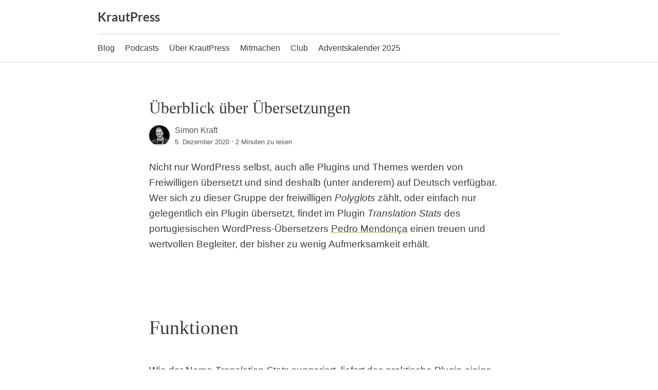

--- FILE ---
content_type: text/html; charset=UTF-8
request_url: https://krautpress.de/2020/ueberblick-ueber-uebersetzungen/
body_size: 12514
content:
<!DOCTYPE html>
<html lang="de">
<head>
	<meta charset="UTF-8" />
	<meta name="viewport" content="width=device-width, initial-scale=1" />
	<link rel="profile" href="http://microformats.org/profile/specs" />
	<link rel="profile" href="http://microformats.org/profile/hatom" />

	<title>Überblick über Übersetzungen | KrautPress</title>

<!-- The SEO Framework von Sybre Waaijer -->
<link rel="canonical" href="https://krautpress.de/2020/ueberblick-ueber-uebersetzungen/" />
<meta name="description" content="Nicht nur WordPress selbst, auch alle Plugins und Themes werden von Freiwilligen übersetzt und sind deshalb (unter anderem) auf Deutsch verfügbar." />
<meta property="og:type" content="article" />
<meta property="og:locale" content="de_DE" />
<meta property="og:site_name" content="KrautPress" />
<meta property="og:title" content="Überblick über Übersetzungen | KrautPress" />
<meta property="og:description" content="Nicht nur WordPress selbst, auch alle Plugins und Themes werden von Freiwilligen übersetzt und sind deshalb (unter anderem) auf Deutsch verfügbar. Wer sich zu dieser Gruppe der freiwilligen Polyglots…" />
<meta property="og:url" content="https://krautpress.de/2020/ueberblick-ueber-uebersetzungen/" />
<meta property="og:image" content="https://krautpress.de/wp-content/uploads/sites/3/2020/12/translation-stats-settings-1024x233.png" />
<meta property="article:published_time" content="2020-12-05T17:29:31+00:00" />
<meta property="article:modified_time" content="2020-12-05T17:41:52+00:00" />
<meta name="twitter:card" content="summary_large_image" />
<meta name="twitter:creator" content="@krafit" />
<meta name="twitter:title" content="Überblick über Übersetzungen | KrautPress" />
<meta name="twitter:description" content="Nicht nur WordPress selbst, auch alle Plugins und Themes werden von Freiwilligen übersetzt und sind deshalb (unter anderem) auf Deutsch verfügbar. Wer sich zu dieser Gruppe der freiwilligen Polyglots…" />
<meta name="twitter:image" content="https://krautpress.de/wp-content/uploads/sites/3/2020/12/translation-stats-settings-1024x233.png" />
<script type="application/ld+json">{"@context":"https://schema.org","@graph":[{"@type":"WebSite","@id":"https://krautpress.de/#/schema/WebSite","url":"https://krautpress.de/","name":"KrautPress","inLanguage":"de","potentialAction":{"@type":"SearchAction","target":{"@type":"EntryPoint","urlTemplate":"https://krautpress.de/search/{search_term_string}/"},"query-input":"required name=search_term_string"},"publisher":{"@type":"Organization","@id":"https://krautpress.de/#/schema/Organization","name":"KrautPress","url":"https://krautpress.de/","logo":{"@type":"ImageObject","url":"https://krautpress.de/wp-content/uploads/sites/3/2024/04/cropped-kp_favicon.png","contentUrl":"https://krautpress.de/wp-content/uploads/sites/3/2024/04/cropped-kp_favicon.png","width":512,"height":512,"contentSize":"7207"}}},{"@type":"WebPage","@id":"https://krautpress.de/2020/ueberblick-ueber-uebersetzungen/","url":"https://krautpress.de/2020/ueberblick-ueber-uebersetzungen/","name":"Überblick über Übersetzungen | KrautPress","description":"Nicht nur WordPress selbst, auch alle Plugins und Themes werden von Freiwilligen übersetzt und sind deshalb (unter anderem) auf Deutsch verfügbar.","inLanguage":"de","isPartOf":{"@id":"https://krautpress.de/#/schema/WebSite"},"breadcrumb":{"@type":"BreadcrumbList","@id":"https://krautpress.de/#/schema/BreadcrumbList","itemListElement":[{"@type":"ListItem","position":1,"item":"https://krautpress.de/","name":"KrautPress"},{"@type":"ListItem","position":2,"item":"https://krautpress.de/fokus/plugins/","name":"Kategorie: Plugins"},{"@type":"ListItem","position":3,"name":"Überblick über Übersetzungen"}]},"potentialAction":{"@type":"ReadAction","target":"https://krautpress.de/2020/ueberblick-ueber-uebersetzungen/"},"datePublished":"2020-12-05T17:29:31+00:00","dateModified":"2020-12-05T17:41:52+00:00","author":{"@type":"Person","@id":"https://krautpress.de/#/schema/Person/6c0405f11d4a08161338359320066b77","name":"Simon Kraft","sameAs":"https://twitter.com/krafit"}}]}</script>
<!-- / The SEO Framework von Sybre Waaijer | 18.34ms meta | 0.61ms boot -->

<link rel='dns-prefetch' href='//krautpress.de' />
<link rel="alternate" type="application/rss+xml" title="KrautPress &raquo; Feed" href="https://krautpress.de/feed/" />
<link rel="alternate" type="application/rss+xml" title="KrautPress &raquo; Kommentar-Feed" href="https://krautpress.de/comments/feed/" />
<link rel="alternate" type="application/rss+xml" title="KrautPress &raquo; Überblick über Übersetzungen-Kommentar-Feed" href="https://krautpress.de/2020/ueberblick-ueber-uebersetzungen/feed/" />
<link rel="alternate" title="oEmbed (JSON)" type="application/json+oembed" href="https://krautpress.de/wp-json/oembed/1.0/embed?url=https%3A%2F%2Fkrautpress.de%2F2020%2Fueberblick-ueber-uebersetzungen%2F" />
<link rel="alternate" title="oEmbed (XML)" type="text/xml+oembed" href="https://krautpress.de/wp-json/oembed/1.0/embed?url=https%3A%2F%2Fkrautpress.de%2F2020%2Fueberblick-ueber-uebersetzungen%2F&#038;format=xml" />
<style id='wp-img-auto-sizes-contain-inline-css' type='text/css'>
img:is([sizes=auto i],[sizes^="auto," i]){contain-intrinsic-size:3000px 1500px}
/*# sourceURL=wp-img-auto-sizes-contain-inline-css */
</style>
<style id='wp-block-library-inline-css' type='text/css'>
:root{--wp-block-synced-color:#7a00df;--wp-block-synced-color--rgb:122,0,223;--wp-bound-block-color:var(--wp-block-synced-color);--wp-editor-canvas-background:#ddd;--wp-admin-theme-color:#007cba;--wp-admin-theme-color--rgb:0,124,186;--wp-admin-theme-color-darker-10:#006ba1;--wp-admin-theme-color-darker-10--rgb:0,107,160.5;--wp-admin-theme-color-darker-20:#005a87;--wp-admin-theme-color-darker-20--rgb:0,90,135;--wp-admin-border-width-focus:2px}@media (min-resolution:192dpi){:root{--wp-admin-border-width-focus:1.5px}}.wp-element-button{cursor:pointer}:root .has-very-light-gray-background-color{background-color:#eee}:root .has-very-dark-gray-background-color{background-color:#313131}:root .has-very-light-gray-color{color:#eee}:root .has-very-dark-gray-color{color:#313131}:root .has-vivid-green-cyan-to-vivid-cyan-blue-gradient-background{background:linear-gradient(135deg,#00d084,#0693e3)}:root .has-purple-crush-gradient-background{background:linear-gradient(135deg,#34e2e4,#4721fb 50%,#ab1dfe)}:root .has-hazy-dawn-gradient-background{background:linear-gradient(135deg,#faaca8,#dad0ec)}:root .has-subdued-olive-gradient-background{background:linear-gradient(135deg,#fafae1,#67a671)}:root .has-atomic-cream-gradient-background{background:linear-gradient(135deg,#fdd79a,#004a59)}:root .has-nightshade-gradient-background{background:linear-gradient(135deg,#330968,#31cdcf)}:root .has-midnight-gradient-background{background:linear-gradient(135deg,#020381,#2874fc)}:root{--wp--preset--font-size--normal:16px;--wp--preset--font-size--huge:42px}.has-regular-font-size{font-size:1em}.has-larger-font-size{font-size:2.625em}.has-normal-font-size{font-size:var(--wp--preset--font-size--normal)}.has-huge-font-size{font-size:var(--wp--preset--font-size--huge)}.has-text-align-center{text-align:center}.has-text-align-left{text-align:left}.has-text-align-right{text-align:right}.has-fit-text{white-space:nowrap!important}#end-resizable-editor-section{display:none}.aligncenter{clear:both}.items-justified-left{justify-content:flex-start}.items-justified-center{justify-content:center}.items-justified-right{justify-content:flex-end}.items-justified-space-between{justify-content:space-between}.screen-reader-text{border:0;clip-path:inset(50%);height:1px;margin:-1px;overflow:hidden;padding:0;position:absolute;width:1px;word-wrap:normal!important}.screen-reader-text:focus{background-color:#ddd;clip-path:none;color:#444;display:block;font-size:1em;height:auto;left:5px;line-height:normal;padding:15px 23px 14px;text-decoration:none;top:5px;width:auto;z-index:100000}html :where(.has-border-color){border-style:solid}html :where([style*=border-top-color]){border-top-style:solid}html :where([style*=border-right-color]){border-right-style:solid}html :where([style*=border-bottom-color]){border-bottom-style:solid}html :where([style*=border-left-color]){border-left-style:solid}html :where([style*=border-width]){border-style:solid}html :where([style*=border-top-width]){border-top-style:solid}html :where([style*=border-right-width]){border-right-style:solid}html :where([style*=border-bottom-width]){border-bottom-style:solid}html :where([style*=border-left-width]){border-left-style:solid}html :where(img[class*=wp-image-]){height:auto;max-width:100%}:where(figure){margin:0 0 1em}html :where(.is-position-sticky){--wp-admin--admin-bar--position-offset:var(--wp-admin--admin-bar--height,0px)}@media screen and (max-width:600px){html :where(.is-position-sticky){--wp-admin--admin-bar--position-offset:0px}}

/*# sourceURL=wp-block-library-inline-css */
</style><style id='wp-block-heading-inline-css' type='text/css'>
h1:where(.wp-block-heading).has-background,h2:where(.wp-block-heading).has-background,h3:where(.wp-block-heading).has-background,h4:where(.wp-block-heading).has-background,h5:where(.wp-block-heading).has-background,h6:where(.wp-block-heading).has-background{padding:1.25em 2.375em}h1.has-text-align-left[style*=writing-mode]:where([style*=vertical-lr]),h1.has-text-align-right[style*=writing-mode]:where([style*=vertical-rl]),h2.has-text-align-left[style*=writing-mode]:where([style*=vertical-lr]),h2.has-text-align-right[style*=writing-mode]:where([style*=vertical-rl]),h3.has-text-align-left[style*=writing-mode]:where([style*=vertical-lr]),h3.has-text-align-right[style*=writing-mode]:where([style*=vertical-rl]),h4.has-text-align-left[style*=writing-mode]:where([style*=vertical-lr]),h4.has-text-align-right[style*=writing-mode]:where([style*=vertical-rl]),h5.has-text-align-left[style*=writing-mode]:where([style*=vertical-lr]),h5.has-text-align-right[style*=writing-mode]:where([style*=vertical-rl]),h6.has-text-align-left[style*=writing-mode]:where([style*=vertical-lr]),h6.has-text-align-right[style*=writing-mode]:where([style*=vertical-rl]){rotate:180deg}
/*# sourceURL=https://krautpress.de/wp-includes/blocks/heading/style.min.css */
</style>
<style id='wp-block-image-inline-css' type='text/css'>
.wp-block-image>a,.wp-block-image>figure>a{display:inline-block}.wp-block-image img{box-sizing:border-box;height:auto;max-width:100%;vertical-align:bottom}@media not (prefers-reduced-motion){.wp-block-image img.hide{visibility:hidden}.wp-block-image img.show{animation:show-content-image .4s}}.wp-block-image[style*=border-radius] img,.wp-block-image[style*=border-radius]>a{border-radius:inherit}.wp-block-image.has-custom-border img{box-sizing:border-box}.wp-block-image.aligncenter{text-align:center}.wp-block-image.alignfull>a,.wp-block-image.alignwide>a{width:100%}.wp-block-image.alignfull img,.wp-block-image.alignwide img{height:auto;width:100%}.wp-block-image .aligncenter,.wp-block-image .alignleft,.wp-block-image .alignright,.wp-block-image.aligncenter,.wp-block-image.alignleft,.wp-block-image.alignright{display:table}.wp-block-image .aligncenter>figcaption,.wp-block-image .alignleft>figcaption,.wp-block-image .alignright>figcaption,.wp-block-image.aligncenter>figcaption,.wp-block-image.alignleft>figcaption,.wp-block-image.alignright>figcaption{caption-side:bottom;display:table-caption}.wp-block-image .alignleft{float:left;margin:.5em 1em .5em 0}.wp-block-image .alignright{float:right;margin:.5em 0 .5em 1em}.wp-block-image .aligncenter{margin-left:auto;margin-right:auto}.wp-block-image :where(figcaption){margin-bottom:1em;margin-top:.5em}.wp-block-image.is-style-circle-mask img{border-radius:9999px}@supports ((-webkit-mask-image:none) or (mask-image:none)) or (-webkit-mask-image:none){.wp-block-image.is-style-circle-mask img{border-radius:0;-webkit-mask-image:url('data:image/svg+xml;utf8,<svg viewBox="0 0 100 100" xmlns="http://www.w3.org/2000/svg"><circle cx="50" cy="50" r="50"/></svg>');mask-image:url('data:image/svg+xml;utf8,<svg viewBox="0 0 100 100" xmlns="http://www.w3.org/2000/svg"><circle cx="50" cy="50" r="50"/></svg>');mask-mode:alpha;-webkit-mask-position:center;mask-position:center;-webkit-mask-repeat:no-repeat;mask-repeat:no-repeat;-webkit-mask-size:contain;mask-size:contain}}:root :where(.wp-block-image.is-style-rounded img,.wp-block-image .is-style-rounded img){border-radius:9999px}.wp-block-image figure{margin:0}.wp-lightbox-container{display:flex;flex-direction:column;position:relative}.wp-lightbox-container img{cursor:zoom-in}.wp-lightbox-container img:hover+button{opacity:1}.wp-lightbox-container button{align-items:center;backdrop-filter:blur(16px) saturate(180%);background-color:#5a5a5a40;border:none;border-radius:4px;cursor:zoom-in;display:flex;height:20px;justify-content:center;opacity:0;padding:0;position:absolute;right:16px;text-align:center;top:16px;width:20px;z-index:100}@media not (prefers-reduced-motion){.wp-lightbox-container button{transition:opacity .2s ease}}.wp-lightbox-container button:focus-visible{outline:3px auto #5a5a5a40;outline:3px auto -webkit-focus-ring-color;outline-offset:3px}.wp-lightbox-container button:hover{cursor:pointer;opacity:1}.wp-lightbox-container button:focus{opacity:1}.wp-lightbox-container button:focus,.wp-lightbox-container button:hover,.wp-lightbox-container button:not(:hover):not(:active):not(.has-background){background-color:#5a5a5a40;border:none}.wp-lightbox-overlay{box-sizing:border-box;cursor:zoom-out;height:100vh;left:0;overflow:hidden;position:fixed;top:0;visibility:hidden;width:100%;z-index:100000}.wp-lightbox-overlay .close-button{align-items:center;cursor:pointer;display:flex;justify-content:center;min-height:40px;min-width:40px;padding:0;position:absolute;right:calc(env(safe-area-inset-right) + 16px);top:calc(env(safe-area-inset-top) + 16px);z-index:5000000}.wp-lightbox-overlay .close-button:focus,.wp-lightbox-overlay .close-button:hover,.wp-lightbox-overlay .close-button:not(:hover):not(:active):not(.has-background){background:none;border:none}.wp-lightbox-overlay .lightbox-image-container{height:var(--wp--lightbox-container-height);left:50%;overflow:hidden;position:absolute;top:50%;transform:translate(-50%,-50%);transform-origin:top left;width:var(--wp--lightbox-container-width);z-index:9999999999}.wp-lightbox-overlay .wp-block-image{align-items:center;box-sizing:border-box;display:flex;height:100%;justify-content:center;margin:0;position:relative;transform-origin:0 0;width:100%;z-index:3000000}.wp-lightbox-overlay .wp-block-image img{height:var(--wp--lightbox-image-height);min-height:var(--wp--lightbox-image-height);min-width:var(--wp--lightbox-image-width);width:var(--wp--lightbox-image-width)}.wp-lightbox-overlay .wp-block-image figcaption{display:none}.wp-lightbox-overlay button{background:none;border:none}.wp-lightbox-overlay .scrim{background-color:#fff;height:100%;opacity:.9;position:absolute;width:100%;z-index:2000000}.wp-lightbox-overlay.active{visibility:visible}@media not (prefers-reduced-motion){.wp-lightbox-overlay.active{animation:turn-on-visibility .25s both}.wp-lightbox-overlay.active img{animation:turn-on-visibility .35s both}.wp-lightbox-overlay.show-closing-animation:not(.active){animation:turn-off-visibility .35s both}.wp-lightbox-overlay.show-closing-animation:not(.active) img{animation:turn-off-visibility .25s both}.wp-lightbox-overlay.zoom.active{animation:none;opacity:1;visibility:visible}.wp-lightbox-overlay.zoom.active .lightbox-image-container{animation:lightbox-zoom-in .4s}.wp-lightbox-overlay.zoom.active .lightbox-image-container img{animation:none}.wp-lightbox-overlay.zoom.active .scrim{animation:turn-on-visibility .4s forwards}.wp-lightbox-overlay.zoom.show-closing-animation:not(.active){animation:none}.wp-lightbox-overlay.zoom.show-closing-animation:not(.active) .lightbox-image-container{animation:lightbox-zoom-out .4s}.wp-lightbox-overlay.zoom.show-closing-animation:not(.active) .lightbox-image-container img{animation:none}.wp-lightbox-overlay.zoom.show-closing-animation:not(.active) .scrim{animation:turn-off-visibility .4s forwards}}@keyframes show-content-image{0%{visibility:hidden}99%{visibility:hidden}to{visibility:visible}}@keyframes turn-on-visibility{0%{opacity:0}to{opacity:1}}@keyframes turn-off-visibility{0%{opacity:1;visibility:visible}99%{opacity:0;visibility:visible}to{opacity:0;visibility:hidden}}@keyframes lightbox-zoom-in{0%{transform:translate(calc((-100vw + var(--wp--lightbox-scrollbar-width))/2 + var(--wp--lightbox-initial-left-position)),calc(-50vh + var(--wp--lightbox-initial-top-position))) scale(var(--wp--lightbox-scale))}to{transform:translate(-50%,-50%) scale(1)}}@keyframes lightbox-zoom-out{0%{transform:translate(-50%,-50%) scale(1);visibility:visible}99%{visibility:visible}to{transform:translate(calc((-100vw + var(--wp--lightbox-scrollbar-width))/2 + var(--wp--lightbox-initial-left-position)),calc(-50vh + var(--wp--lightbox-initial-top-position))) scale(var(--wp--lightbox-scale));visibility:hidden}}
/*# sourceURL=https://krautpress.de/wp-includes/blocks/image/style.min.css */
</style>
<style id='wp-block-paragraph-inline-css' type='text/css'>
.is-small-text{font-size:.875em}.is-regular-text{font-size:1em}.is-large-text{font-size:2.25em}.is-larger-text{font-size:3em}.has-drop-cap:not(:focus):first-letter{float:left;font-size:8.4em;font-style:normal;font-weight:100;line-height:.68;margin:.05em .1em 0 0;text-transform:uppercase}body.rtl .has-drop-cap:not(:focus):first-letter{float:none;margin-left:.1em}p.has-drop-cap.has-background{overflow:hidden}:root :where(p.has-background){padding:1.25em 2.375em}:where(p.has-text-color:not(.has-link-color)) a{color:inherit}p.has-text-align-left[style*="writing-mode:vertical-lr"],p.has-text-align-right[style*="writing-mode:vertical-rl"]{rotate:180deg}
/*# sourceURL=https://krautpress.de/wp-includes/blocks/paragraph/style.min.css */
</style>
<style id='global-styles-inline-css' type='text/css'>
:root{--wp--preset--aspect-ratio--square: 1;--wp--preset--aspect-ratio--4-3: 4/3;--wp--preset--aspect-ratio--3-4: 3/4;--wp--preset--aspect-ratio--3-2: 3/2;--wp--preset--aspect-ratio--2-3: 2/3;--wp--preset--aspect-ratio--16-9: 16/9;--wp--preset--aspect-ratio--9-16: 9/16;--wp--preset--color--black: #000000;--wp--preset--color--cyan-bluish-gray: #abb8c3;--wp--preset--color--white: #fff;--wp--preset--color--pale-pink: #f78da7;--wp--preset--color--vivid-red: #cf2e2e;--wp--preset--color--luminous-vivid-orange: #ff6900;--wp--preset--color--luminous-vivid-amber: #fcb900;--wp--preset--color--light-green-cyan: #7bdcb5;--wp--preset--color--vivid-green-cyan: #00d084;--wp--preset--color--pale-cyan-blue: #8ed1fc;--wp--preset--color--vivid-cyan-blue: #0693e3;--wp--preset--color--vivid-purple: #9b51e0;--wp--preset--color--blue: #0073aa;--wp--preset--color--lighter-blue: #229fd8;--wp--preset--color--blue-jeans: #5bc0eb;--wp--preset--color--orioles-orange: #fa5b0f;--wp--preset--color--usc-gold: #ffcc00;--wp--preset--color--gargoyle-gas: #fde74c;--wp--preset--color--yellow: #fff9c0;--wp--preset--color--android-green: #9bc53d;--wp--preset--color--very-light-gray: #eee;--wp--preset--color--very-dark-gray: #444;--wp--preset--gradient--vivid-cyan-blue-to-vivid-purple: linear-gradient(135deg,rgb(6,147,227) 0%,rgb(155,81,224) 100%);--wp--preset--gradient--light-green-cyan-to-vivid-green-cyan: linear-gradient(135deg,rgb(122,220,180) 0%,rgb(0,208,130) 100%);--wp--preset--gradient--luminous-vivid-amber-to-luminous-vivid-orange: linear-gradient(135deg,rgb(252,185,0) 0%,rgb(255,105,0) 100%);--wp--preset--gradient--luminous-vivid-orange-to-vivid-red: linear-gradient(135deg,rgb(255,105,0) 0%,rgb(207,46,46) 100%);--wp--preset--gradient--very-light-gray-to-cyan-bluish-gray: linear-gradient(135deg,rgb(238,238,238) 0%,rgb(169,184,195) 100%);--wp--preset--gradient--cool-to-warm-spectrum: linear-gradient(135deg,rgb(74,234,220) 0%,rgb(151,120,209) 20%,rgb(207,42,186) 40%,rgb(238,44,130) 60%,rgb(251,105,98) 80%,rgb(254,248,76) 100%);--wp--preset--gradient--blush-light-purple: linear-gradient(135deg,rgb(255,206,236) 0%,rgb(152,150,240) 100%);--wp--preset--gradient--blush-bordeaux: linear-gradient(135deg,rgb(254,205,165) 0%,rgb(254,45,45) 50%,rgb(107,0,62) 100%);--wp--preset--gradient--luminous-dusk: linear-gradient(135deg,rgb(255,203,112) 0%,rgb(199,81,192) 50%,rgb(65,88,208) 100%);--wp--preset--gradient--pale-ocean: linear-gradient(135deg,rgb(255,245,203) 0%,rgb(182,227,212) 50%,rgb(51,167,181) 100%);--wp--preset--gradient--electric-grass: linear-gradient(135deg,rgb(202,248,128) 0%,rgb(113,206,126) 100%);--wp--preset--gradient--midnight: linear-gradient(135deg,rgb(2,3,129) 0%,rgb(40,116,252) 100%);--wp--preset--font-size--small: 13px;--wp--preset--font-size--medium: 20px;--wp--preset--font-size--large: 36px;--wp--preset--font-size--x-large: 42px;--wp--preset--spacing--20: 0.44rem;--wp--preset--spacing--30: 0.67rem;--wp--preset--spacing--40: 1rem;--wp--preset--spacing--50: 1.5rem;--wp--preset--spacing--60: 2.25rem;--wp--preset--spacing--70: 3.38rem;--wp--preset--spacing--80: 5.06rem;--wp--preset--shadow--natural: 6px 6px 9px rgba(0, 0, 0, 0.2);--wp--preset--shadow--deep: 12px 12px 50px rgba(0, 0, 0, 0.4);--wp--preset--shadow--sharp: 6px 6px 0px rgba(0, 0, 0, 0.2);--wp--preset--shadow--outlined: 6px 6px 0px -3px rgb(255, 255, 255), 6px 6px rgb(0, 0, 0);--wp--preset--shadow--crisp: 6px 6px 0px rgb(0, 0, 0);}:where(.is-layout-flex){gap: 0.5em;}:where(.is-layout-grid){gap: 0.5em;}body .is-layout-flex{display: flex;}.is-layout-flex{flex-wrap: wrap;align-items: center;}.is-layout-flex > :is(*, div){margin: 0;}body .is-layout-grid{display: grid;}.is-layout-grid > :is(*, div){margin: 0;}:where(.wp-block-columns.is-layout-flex){gap: 2em;}:where(.wp-block-columns.is-layout-grid){gap: 2em;}:where(.wp-block-post-template.is-layout-flex){gap: 1.25em;}:where(.wp-block-post-template.is-layout-grid){gap: 1.25em;}.has-black-color{color: var(--wp--preset--color--black) !important;}.has-cyan-bluish-gray-color{color: var(--wp--preset--color--cyan-bluish-gray) !important;}.has-white-color{color: var(--wp--preset--color--white) !important;}.has-pale-pink-color{color: var(--wp--preset--color--pale-pink) !important;}.has-vivid-red-color{color: var(--wp--preset--color--vivid-red) !important;}.has-luminous-vivid-orange-color{color: var(--wp--preset--color--luminous-vivid-orange) !important;}.has-luminous-vivid-amber-color{color: var(--wp--preset--color--luminous-vivid-amber) !important;}.has-light-green-cyan-color{color: var(--wp--preset--color--light-green-cyan) !important;}.has-vivid-green-cyan-color{color: var(--wp--preset--color--vivid-green-cyan) !important;}.has-pale-cyan-blue-color{color: var(--wp--preset--color--pale-cyan-blue) !important;}.has-vivid-cyan-blue-color{color: var(--wp--preset--color--vivid-cyan-blue) !important;}.has-vivid-purple-color{color: var(--wp--preset--color--vivid-purple) !important;}.has-black-background-color{background-color: var(--wp--preset--color--black) !important;}.has-cyan-bluish-gray-background-color{background-color: var(--wp--preset--color--cyan-bluish-gray) !important;}.has-white-background-color{background-color: var(--wp--preset--color--white) !important;}.has-pale-pink-background-color{background-color: var(--wp--preset--color--pale-pink) !important;}.has-vivid-red-background-color{background-color: var(--wp--preset--color--vivid-red) !important;}.has-luminous-vivid-orange-background-color{background-color: var(--wp--preset--color--luminous-vivid-orange) !important;}.has-luminous-vivid-amber-background-color{background-color: var(--wp--preset--color--luminous-vivid-amber) !important;}.has-light-green-cyan-background-color{background-color: var(--wp--preset--color--light-green-cyan) !important;}.has-vivid-green-cyan-background-color{background-color: var(--wp--preset--color--vivid-green-cyan) !important;}.has-pale-cyan-blue-background-color{background-color: var(--wp--preset--color--pale-cyan-blue) !important;}.has-vivid-cyan-blue-background-color{background-color: var(--wp--preset--color--vivid-cyan-blue) !important;}.has-vivid-purple-background-color{background-color: var(--wp--preset--color--vivid-purple) !important;}.has-black-border-color{border-color: var(--wp--preset--color--black) !important;}.has-cyan-bluish-gray-border-color{border-color: var(--wp--preset--color--cyan-bluish-gray) !important;}.has-white-border-color{border-color: var(--wp--preset--color--white) !important;}.has-pale-pink-border-color{border-color: var(--wp--preset--color--pale-pink) !important;}.has-vivid-red-border-color{border-color: var(--wp--preset--color--vivid-red) !important;}.has-luminous-vivid-orange-border-color{border-color: var(--wp--preset--color--luminous-vivid-orange) !important;}.has-luminous-vivid-amber-border-color{border-color: var(--wp--preset--color--luminous-vivid-amber) !important;}.has-light-green-cyan-border-color{border-color: var(--wp--preset--color--light-green-cyan) !important;}.has-vivid-green-cyan-border-color{border-color: var(--wp--preset--color--vivid-green-cyan) !important;}.has-pale-cyan-blue-border-color{border-color: var(--wp--preset--color--pale-cyan-blue) !important;}.has-vivid-cyan-blue-border-color{border-color: var(--wp--preset--color--vivid-cyan-blue) !important;}.has-vivid-purple-border-color{border-color: var(--wp--preset--color--vivid-purple) !important;}.has-vivid-cyan-blue-to-vivid-purple-gradient-background{background: var(--wp--preset--gradient--vivid-cyan-blue-to-vivid-purple) !important;}.has-light-green-cyan-to-vivid-green-cyan-gradient-background{background: var(--wp--preset--gradient--light-green-cyan-to-vivid-green-cyan) !important;}.has-luminous-vivid-amber-to-luminous-vivid-orange-gradient-background{background: var(--wp--preset--gradient--luminous-vivid-amber-to-luminous-vivid-orange) !important;}.has-luminous-vivid-orange-to-vivid-red-gradient-background{background: var(--wp--preset--gradient--luminous-vivid-orange-to-vivid-red) !important;}.has-very-light-gray-to-cyan-bluish-gray-gradient-background{background: var(--wp--preset--gradient--very-light-gray-to-cyan-bluish-gray) !important;}.has-cool-to-warm-spectrum-gradient-background{background: var(--wp--preset--gradient--cool-to-warm-spectrum) !important;}.has-blush-light-purple-gradient-background{background: var(--wp--preset--gradient--blush-light-purple) !important;}.has-blush-bordeaux-gradient-background{background: var(--wp--preset--gradient--blush-bordeaux) !important;}.has-luminous-dusk-gradient-background{background: var(--wp--preset--gradient--luminous-dusk) !important;}.has-pale-ocean-gradient-background{background: var(--wp--preset--gradient--pale-ocean) !important;}.has-electric-grass-gradient-background{background: var(--wp--preset--gradient--electric-grass) !important;}.has-midnight-gradient-background{background: var(--wp--preset--gradient--midnight) !important;}.has-small-font-size{font-size: var(--wp--preset--font-size--small) !important;}.has-medium-font-size{font-size: var(--wp--preset--font-size--medium) !important;}.has-large-font-size{font-size: var(--wp--preset--font-size--large) !important;}.has-x-large-font-size{font-size: var(--wp--preset--font-size--x-large) !important;}
/*# sourceURL=global-styles-inline-css */
</style>

<style id='classic-theme-styles-inline-css' type='text/css'>
/*! This file is auto-generated */
.wp-block-button__link{color:#fff;background-color:#32373c;border-radius:9999px;box-shadow:none;text-decoration:none;padding:calc(.667em + 2px) calc(1.333em + 2px);font-size:1.125em}.wp-block-file__button{background:#32373c;color:#fff;text-decoration:none}
/*# sourceURL=/wp-includes/css/classic-themes.min.css */
</style>
<link rel='stylesheet' id='webmention-css' href='https://krautpress.de/wp-content/plugins/webmention/assets/css/webmention.css?ver=5.6.2' type='text/css' media='all' />
<link rel='stylesheet' id='autonomie-style-css' href='https://krautpress.de/wp-content/themes/autonomie/style.css?ver=1716578980' type='text/css' media='all' />
<link rel='stylesheet' id='entropie-style-css' href='https://krautpress.de/wp-content/themes/entropie/style.css?ver=1716578985' type='text/css' media='all' />
<link rel='stylesheet' id='autonomie-print-style-css' href='https://krautpress.de/wp-content/themes/autonomie/assets/css/print.css?ver=1.0.0' type='text/css' media='print' />
<link rel='stylesheet' id='autonomie-narrow-style-css' href='https://krautpress.de/wp-content/themes/autonomie/assets/css/narrow-width.css?ver=1.0.0' type='text/css' media='(max-width: 800px)' />
<link rel='stylesheet' id='autonomie-default-style-css' href='https://krautpress.de/wp-content/themes/autonomie/assets/css/default-width.css?ver=1.0.0' type='text/css' media='(min-width: 800px)' />
<link rel='stylesheet' id='autonomie-wide-style-css' href='https://krautpress.de/wp-content/themes/autonomie/assets/css/wide-width.css?ver=1.0.0' type='text/css' media='(min-width: 1000px)' />
<script src="https://krautpress.de/wp-content/plugins/podlove-web-player/web-player/embed.js?ver=5.9.2" id="podlove-web-player-player-js"></script>
<script src="https://krautpress.de/wp-content/plugins/podlove-web-player/js/cache.js?ver=5.9.2" id="podlove-web-player-player-cache-js"></script>
<link rel="https://api.w.org/" href="https://krautpress.de/wp-json/" /><link rel="alternate" title="JSON" type="application/json" href="https://krautpress.de/wp-json/wp/v2/posts/2967" /><meta property="fediverse:creator" name="fediverse:creator" content="simon@dewp.space"/>
<link rel="pingback" href="https://krautpress.de/xmlrpc.php" />
<meta name="supported-color-schemes" content="light dark">
<link rel="alternate" type="application/rss+xml" title="KrautPress &raquo; Plugins Kategorie Feed" href="https://krautpress.de/fokus/plugins/feed/" />
<link rel="alternate" type="application/rss+xml" title="KrautPress &raquo; Beiträge von Simon Kraft-Feed" href="https://krautpress.de/author/simon/feed/" />
<link rel="alternate" type="application/rss+xml" title="KrautPress &raquo; Standard Post-Type-Feed" href="https://krautpress.de/type/standard/feed/" />
<link rel="icon" href="https://krautpress.de/wp-content/uploads/sites/3/2024/04/cropped-kp_favicon-32x32.png" sizes="32x32" />
<link rel="icon" href="https://krautpress.de/wp-content/uploads/sites/3/2024/04/cropped-kp_favicon-192x192.png" sizes="192x192" />
<link rel="apple-touch-icon" href="https://krautpress.de/wp-content/uploads/sites/3/2024/04/cropped-kp_favicon-180x180.png" />
<meta name="msapplication-TileImage" content="https://krautpress.de/wp-content/uploads/sites/3/2024/04/cropped-kp_favicon-270x270.png" />
<link rel="webmention" href="https://krautpress.de/wp-json/webmention/1.0/endpoint" />
		<style type="text/css" id="wp-custom-css">
			script, style {
	display: none !important; 
}

body,
.entry-meta, .wp-caption-text, .gallery-caption, .page-link, .page-links, .site-navigation, #entry-share, .comment-meta, .comment-notes, .logged-in-as {
font-family: -apple-system, BlinkMacSystemFont, avenir next, avenir, segoe ui, helvetica neue, helvetica, Cantarell, Ubuntu, roboto, noto, arial, sans-serif;
font-weight: 200;
}
h1, h2, h3, h4, h5, h6 {
font-family: Iowan Old Style, Apple Garamond, Baskerville, Times New Roman, Droid Serif, Times, Source Serif Pro, serif, Apple Color Emoji, Segoe UI Emoji, Segoe UI Symbol;
}

@media (prefers-color-scheme: dark) {
	:root {
	--color-background: #111;
	--color-white: #111;
	--color-dark-gray: #fff;
	--color-gray: #fff;
	--color-light-gray: #fff;
	--color-lighter-gray: #fff;
	--color-border-gray: #677275;
	--color-background-gray: #1F1E1E;
	}
}

#sidebar h2 {
	text-transform: none;
}


.wp-block-query h3 {
	font-size: 1.4em;
}

#primary .wp-block-query .post:first-child,
#primary .wp-block-query .post {
	margin-top: inherit;
}

.home #primary .wp-block-query .post:after,
.home #primary  .wp-block-query .page:after,
.archive #primary  .wp-block-query .post:after, 
.archive #primary  .wp-block-query .page:after {
	margin-top: inherit;
	border: none;
	height: inherit;
}

.podlove-contributors-cards {
	color: #000;
}

.comments-link::before {
	content: ""
}

.entry-format {
	display: none;
}		</style>
		</head>

<body class="wp-singular post-template-default single single-post postid-2967 wp-embed-responsive wp-theme-autonomie wp-child-theme-entropie multi-column" itemscope="" itemtype="https://schema.org/BlogPosting" itemref="site-publisher" itemid="https://krautpress.de/2020/ueberblick-ueber-uebersetzungen/">
<div id="page">
	<div class="skip-link screen-reader-text"><a href="#content" title="Zum Inhalt springen">Zum Inhalt springen</a></div>
		<header id="site-header" class="site-header">
		<div class="site-branding">
						<div id="site-title">
				<a href="https://krautpress.de/" title="KrautPress" rel="home">
				KrautPress				</a>
			</div>

		</div>

		<nav id="site-navigation" class="site-navigation">
			<button class="menu-toggle" aria-controls="site-navigation" aria-expanded="false">Hauptmenü</button>

			<div class="menu-hauptmenue-container"><ul id="menu-hauptmenue" class="menu"><li id="menu-item-14" class="menu-item menu-item-type-custom menu-item-object-custom menu-item-home menu-item-14"><a href="https://krautpress.de/">Blog</a></li>
<li id="menu-item-3677" class="menu-item menu-item-type-post_type menu-item-object-page menu-item-3677"><a href="https://krautpress.de/podcasts/">Podcasts</a></li>
<li id="menu-item-16" class="menu-item menu-item-type-post_type menu-item-object-page menu-item-16"><a href="https://krautpress.de/ueber/">Über KrautPress</a></li>
<li id="menu-item-3678" class="menu-item menu-item-type-post_type menu-item-object-page menu-item-3678"><a href="https://krautpress.de/mitmachen/">Mitmachen</a></li>
<li id="menu-item-4012" class="menu-item menu-item-type-custom menu-item-object-custom menu-item-4012"><a href="https://events.krautpress.de">Club</a></li>
<li id="menu-item-4039" class="menu-item menu-item-type-post_type menu-item-object-page menu-item-4039"><a href="https://krautpress.de/adventskalender-2025/">Adventskalender 2025</a></li>
</ul></div>		</nav><!-- #site-navigation -->

	</header><!-- #site-header -->

			<main id="primary" class="h-entry hentry">

			
				
<article id="post-2967" class="post post-2967 type-post status-publish category-plugins">
		<header class="entry-header">
		<div class="entry-header-wrapper">
			<div class="entry-meta post-format">
				<a class="entry-format entry-format-standard entry-type-post" href="https://krautpress.de/type/standard/">Text</a>			</div>

						<h1 class="entry-title p-name" itemprop="name headline">
				<a href="https://krautpress.de/2020/ueberblick-ueber-uebersetzungen/" class="u-url url" title="Permalink zu Überblick über Übersetzungen" rel="bookmark" itemprop="url">
					Überblick über Übersetzungen				</a>
			</h1>
			
						<div class="entry-meta">
				<address class="byline">
				<span class="author p-author vcard hcard h-card" itemprop="author" itemscope itemtype="https://schema.org/Person">
					<img alt='User Avatar of Simon Kraft' src='https://krautpress.de/wp-content/uploads/avatar-privacy/cache/gravatar/3/c/3cd2553729d1cf2cd89bf2d57111f181f72385c964f1c1d25058e968da83ae31-40.png' srcset='https://krautpress.de/wp-content/uploads/avatar-privacy/cache/gravatar/3/c/3cd2553729d1cf2cd89bf2d57111f181f72385c964f1c1d25058e968da83ae31-80.png 2x' class='avatar avatar-40 photo u-photo' height='40' width='40'  itemprop="image" loading="lazy" decoding='async'/>
					<a class="url uid u-url u-uid fn p-name" href="https://krautpress.de/author/simon/" title="Zeige alle Beiträge von Simon Kraft" rel="author">
						<span itemprop="name">Simon Kraft</span>
					</a>
					<link itemprop="url" href="https://krautpress.de/author/simon/" />
				</span>
			</address> <span class="sep"> · </span> <a href="https://krautpress.de/2020/ueberblick-ueber-uebersetzungen/" title="18:29" rel="bookmark" class="url u-url" itemprop="mainEntityOfPage"><time class="entry-date published dt-published" datetime="2020-12-05T18:29:31+01:00" itemprop="datePublished">5. Dezember 2020</time></a> <span class="sep"> · </span> <span class="entry-duration"><time datetime="PT2M" class="dt-duration" itemprop="timeRequired">2 Minuten</time> zu lesen</span>			</div>
					</div>
	</header><!-- .entry-header -->

	
		<div class="entry-content e-content" itemprop="description articleBody">
		
<p>Nicht nur WordPress selbst, auch alle Plugins und Themes werden von Freiwilligen übersetzt und sind deshalb (unter anderem) auf Deutsch verfügbar. Wer sich zu dieser Gruppe der freiwilligen <em>Polyglots</em> zählt, oder einfach nur gelegentlich ein Plugin übersetzt, findet im Plugin <em>Translation Stats</em> des portugiesischen WordPress-Übersetzers <a href="https://profiles.wordpress.org/pedromendonca/">Pedro Mendonça</a> einen treuen und wertvollen Begleiter, der bisher zu wenig Aufmerksamkeit erhält.</p>



<span id="more-2967"></span>



<h2 class="wp-block-heading">Funktionen</h2>



<p>Wie der Name <em><a href="https://de.wordpress.org/plugins/translation-stats/">Translation Stats</a></em> suggeriert, liefert das praktische Plugin einige Einblicke in den Übersetzung-Zustand ausgewählter Plugins. Zumindest für alle Plugins, die über das WordPress.org-Verzeichnis ausgeliefert werden, funktioniert diese Ausgabe in meinem Test zuverlässig.</p>



<p>Plugins, die direkt von Entwickler/innen angeboten, von GitHub installiert oder selbst entwickelt sind, nutzen nicht das Übersetzungssystem von WordPress.org und werden von <em>Translation Stats</em> entsprechend gekennzeichnet.</p>



<h2 class="wp-block-heading">Einrichtung</h2>



<p>Nach der Installation und Aktivierung ist noch ein Abstecher in die Einstellungen von <em>Translation Stats</em> nötig, um tatsächlich Informationen angezeigt zu bekommen. </p>



<p>Auf der Seite <strong>Einstellungen / Translation Stats</strong> kann die Anzeige weiterer Informationen für jedes einzelne Plugin ein- oder ausgeschaltet werden. </p>



<figure class="wp-block-image size-large"><img fetchpriority="high" decoding="async" width="1024" height="233" loading="lazy" src="https://krautpress.de/wp-content/uploads/sites/3/2020/12/translation-stats-settings-1024x233.png" alt="Einstellungsseite von Translation Stats, auf der Installierte Plugins als Tabelle dargestellt werden." class="wp-image-2971" srcset="https://krautpress.de/wp-content/uploads/sites/3/2020/12/translation-stats-settings-1024x233.png 1024w, https://krautpress.de/wp-content/uploads/sites/3/2020/12/translation-stats-settings-300x68.png 300w, https://krautpress.de/wp-content/uploads/sites/3/2020/12/translation-stats-settings-768x175.png 768w, https://krautpress.de/wp-content/uploads/sites/3/2020/12/translation-stats-settings-1536x350.png 1536w, https://krautpress.de/wp-content/uploads/sites/3/2020/12/translation-stats-settings-2048x467.png 2048w" sizes="(max-width: 1024px) 100vw, 1024px" /></figure>



<p>Neben grundlegenden Informationen wie Plugin-Name und Autor/in zeigt das Plugin in dieser Übersicht auch den Slug (Verzeichnisnamen) und die Text-Domain (mit der Textstellen im Plugin-Code markiert werden) an. </p>



<p>In den letzten vier Spalten können jeweils Übersetzungsstände der aktuellen und der Entwicklungs-Version von Plugin und Plugin-Readme zur Anzeige ausgewählt werden.</p>



<p>Nach dem Speichern dieser Einstellungen, die wir für beliebig viele Plugins setzen können, wechseln wir in die Plugin-Übersicht unter <strong>Plugins / Installierte Plugins</strong>.</p>



<h2 class="wp-block-heading">Nutzung</h2>



<figure class="wp-block-image size-large"><img decoding="async" width="1024" height="284" loading="lazy" src="https://krautpress.de/wp-content/uploads/sites/3/2020/12/translation-stats-uebersicht-1024x284.png" alt="Plugin-Übersichtsseite, auf der nach Einrichtung des Plugins, Übersetzungsfortschritte ausgewählter Plugins angezeigt werden." class="wp-image-2970" srcset="https://krautpress.de/wp-content/uploads/sites/3/2020/12/translation-stats-uebersicht-1024x284.png 1024w, https://krautpress.de/wp-content/uploads/sites/3/2020/12/translation-stats-uebersicht-300x83.png 300w, https://krautpress.de/wp-content/uploads/sites/3/2020/12/translation-stats-uebersicht-768x213.png 768w, https://krautpress.de/wp-content/uploads/sites/3/2020/12/translation-stats-uebersicht-1536x426.png 1536w, https://krautpress.de/wp-content/uploads/sites/3/2020/12/translation-stats-uebersicht-2048x569.png 2048w" sizes="(max-width: 1024px) 100vw, 1024px" /></figure>



<p>Für die Plugins, für die ich vorher Daten zur Ausgabe ausgewählt habe, wird mir nun in einer neuen Spalte ganz rechts der jeweilige Übersetzungsstand ausgegeben.</p>



<p>Ein Klick auf jeden der Balken führt direkt zur passenden Übersetzungsseite auf translate.WordPress.org. Weil die Daten von dort eigentlich für 24 Stunden zwischengespeichert werden, kann für jedes Plugin auch manuell ein Update angestoßen werden, um neuere Fortschritte abzubilden.</p>



<p><a href="https://de.wordpress.org/plugins/translation-stats/">Das Plugin ist kostenfrei auf WordPress.org erhältlich.</a></p>
			</div><!-- .entry-content -->

		<footer class="entry-footer entry-meta">
		<div class="entry-actions">
						<indie-action do="reply" width="https://krautpress.de/2020/ueberblick-ueber-uebersetzungen/"><div class="comments-link"><a href="https://krautpress.de/2020/ueberblick-ueber-uebersetzungen/#comments">10 Kommentare</a></div></indie-action>
					</div>

				
			</footer><!-- #entry-meta -->
</article><!-- #post-2967 -->

					<div id="comments">
	
	
	
	
	<indie-action do="reply" with="https://krautpress.de/2020/ueberblick-ueber-uebersetzungen/">
<h2>Likes</h2>
<ul class="reaction-list reaction-list--like">
			<li id="comment-7878" class="like even thread-even depth-1 p-like h-cite avatar-only h-entry p-comment comment">
			<div class="comment-body">
				<span class="p-author h-card">
					<a class="u-url" title="" href="https://brid-gy.appspot.com/like/twitter/krautpress/1335278986260320258/19709293">
													<img alt='User Avatar' src='https://krautpress.de/wp-content/uploads/avatar-privacy/cache/legacy/a/e/aeacf941dc838feed262c1c32f4c59a68b0e29e5565d3352e3db63533e6acdb2-64.jpg' srcset='https://krautpress.de/wp-content/uploads/avatar-privacy/cache/legacy/a/e/aeacf941dc838feed262c1c32f4c59a68b0e29e5565d3352e3db63533e6acdb2-128.jpg 2x' class='avatar avatar-64 photo local-avatar u-photo' height='64' width='64'  onerror="this.onerror=null;this.src='https://krautpress.de/wp-content/plugins/webmention/assets/img/mm.jpg';this.srcset='https://krautpress.de/wp-content/plugins/webmention/assets/img/mm.jpg';" itemprop="image" loading="lazy" decoding='async'/>							<span class="emoji-overlay">👍</span>											</a>
					<span class="hide-name p-name">r 23</span>
				</span>
			</div>
		</li><!-- #comment-## -->
		<li id="comment-7837" class="like odd alt thread-odd thread-alt depth-1 p-like h-cite avatar-only h-entry p-comment comment">
			<div class="comment-body">
				<span class="p-author h-card">
					<a class="u-url" title="" href="https://brid-gy.appspot.com/like/twitter/krautpress/1335278986260320258/124515783">
													<img alt='User Avatar' src='https://krautpress.de/wp-content/uploads/avatar-privacy/cache/legacy/a/4/a4bee319a06403e454c31a0a52b1ca63915943173a1126ede295041848c82187-64.png' srcset='https://krautpress.de/wp-content/uploads/avatar-privacy/cache/legacy/a/4/a4bee319a06403e454c31a0a52b1ca63915943173a1126ede295041848c82187-128.png 2x' class='avatar avatar-64 photo local-avatar u-photo' height='64' width='64'  onerror="this.onerror=null;this.src='https://krautpress.de/wp-content/plugins/webmention/assets/img/mm.jpg';this.srcset='https://krautpress.de/wp-content/plugins/webmention/assets/img/mm.jpg';" itemprop="image" loading="lazy" decoding='async'/>							<span class="emoji-overlay">👍</span>											</a>
					<span class="hide-name p-name">Torsten Landsiedel</span>
				</span>
			</div>
		</li><!-- #comment-## -->
</ul>
	
<h2>Neuveröffentlichungen</h2>
<ul class="reaction-list reaction-list--repost">
			<li id="comment-7879" class="repost even thread-even depth-1 p-repost h-cite avatar-only h-entry p-comment comment">
			<div class="comment-body">
				<span class="p-author h-card">
					<a class="u-url" title="" href="https://brid-gy.appspot.com/repost/twitter/krautpress/1335278986260320258/1335975886068326400">
													<img alt='User Avatar' src='https://krautpress.de/wp-content/uploads/avatar-privacy/cache/legacy/a/e/aeacf941dc838feed262c1c32f4c59a68b0e29e5565d3352e3db63533e6acdb2-64.jpg' srcset='https://krautpress.de/wp-content/uploads/avatar-privacy/cache/legacy/a/e/aeacf941dc838feed262c1c32f4c59a68b0e29e5565d3352e3db63533e6acdb2-128.jpg 2x' class='avatar avatar-64 photo local-avatar u-photo' height='64' width='64'  onerror="this.onerror=null;this.src='https://krautpress.de/wp-content/plugins/webmention/assets/img/mm.jpg';this.srcset='https://krautpress.de/wp-content/plugins/webmention/assets/img/mm.jpg';" itemprop="image" loading="lazy" decoding='async'/>							<span class="emoji-overlay">♻️</span>											</a>
					<span class="hide-name p-name">r 23</span>
				</span>
			</div>
		</li><!-- #comment-## -->
		<li id="comment-10591" class="repost odd alt thread-odd thread-alt depth-1 p-repost h-cite avatar-only h-entry p-comment comment">
			<div class="comment-body">
				<span class="p-author h-card">
					<a class="u-url" title="" href="https://brid.gy/repost/twitter/krautpress/1335278986260320258/1335975886068326400">
													<img alt='User Avatar' src='https://krautpress.de/wp-content/uploads/avatar-privacy/cache/legacy/a/e/aeacf941dc838feed262c1c32f4c59a68b0e29e5565d3352e3db63533e6acdb2-64.jpg' srcset='https://krautpress.de/wp-content/uploads/avatar-privacy/cache/legacy/a/e/aeacf941dc838feed262c1c32f4c59a68b0e29e5565d3352e3db63533e6acdb2-128.jpg 2x' class='avatar avatar-64 photo local-avatar u-photo' height='64' width='64'  onerror="this.onerror=null;this.src='https://krautpress.de/wp-content/plugins/webmention/assets/img/mm.jpg';this.srcset='https://krautpress.de/wp-content/plugins/webmention/assets/img/mm.jpg';" itemprop="image" loading="lazy" decoding='async'/>							<span class="emoji-overlay">♻️</span>											</a>
					<span class="hide-name p-name">r 23</span>
				</span>
			</div>
		</li><!-- #comment-## -->
		<li id="comment-7838" class="repost even thread-even depth-1 p-repost h-cite avatar-only h-entry p-comment comment">
			<div class="comment-body">
				<span class="p-author h-card">
					<a class="u-url" title="" href="https://brid-gy.appspot.com/repost/twitter/krautpress/1335278986260320258/1335606823622160391">
													<img alt='User Avatar' src='https://krautpress.de/wp-content/uploads/avatar-privacy/cache/legacy/a/4/a4bee319a06403e454c31a0a52b1ca63915943173a1126ede295041848c82187-64.png' srcset='https://krautpress.de/wp-content/uploads/avatar-privacy/cache/legacy/a/4/a4bee319a06403e454c31a0a52b1ca63915943173a1126ede295041848c82187-128.png 2x' class='avatar avatar-64 photo local-avatar u-photo' height='64' width='64'  onerror="this.onerror=null;this.src='https://krautpress.de/wp-content/plugins/webmention/assets/img/mm.jpg';this.srcset='https://krautpress.de/wp-content/plugins/webmention/assets/img/mm.jpg';" itemprop="image" loading="lazy" decoding='async'/>							<span class="emoji-overlay">♻️</span>											</a>
					<span class="hide-name p-name">Torsten Landsiedel</span>
				</span>
			</div>
		</li><!-- #comment-## -->
		<li id="comment-10592" class="repost odd alt thread-odd thread-alt depth-1 p-repost h-cite avatar-only h-entry p-comment comment">
			<div class="comment-body">
				<span class="p-author h-card">
					<a class="u-url" title="" href="https://brid.gy/repost/twitter/krautpress/1335278986260320258/1335606823622160391">
													<img alt='User Avatar' src='https://krautpress.de/wp-content/uploads/avatar-privacy/cache/legacy/a/4/a4bee319a06403e454c31a0a52b1ca63915943173a1126ede295041848c82187-64.png' srcset='https://krautpress.de/wp-content/uploads/avatar-privacy/cache/legacy/a/4/a4bee319a06403e454c31a0a52b1ca63915943173a1126ede295041848c82187-128.png 2x' class='avatar avatar-64 photo local-avatar u-photo' height='64' width='64'  onerror="this.onerror=null;this.src='https://krautpress.de/wp-content/plugins/webmention/assets/img/mm.jpg';this.srcset='https://krautpress.de/wp-content/plugins/webmention/assets/img/mm.jpg';" itemprop="image" loading="lazy" decoding='async'/>							<span class="emoji-overlay">♻️</span>											</a>
					<span class="hide-name p-name">Torsten Landsiedel</span>
				</span>
			</div>
		</li><!-- #comment-## -->
		<li id="comment-7827" class="repost even thread-even depth-1 p-repost h-cite avatar-only h-entry p-comment comment">
			<div class="comment-body">
				<span class="p-author h-card">
					<a class="u-url" title="" href="https://brid-gy.appspot.com/repost/twitter/krautpress/1335278986260320258/1335530332351832067">
													<img alt='User Avatar' src='https://pbs.twimg.com/profile_images/864470486670901248/OJq1tzh9.jpg' srcset='https://pbs.twimg.com/profile_images/864470486670901248/OJq1tzh9.jpg 2x' class='avatar avatar-64 photo local-avatar u-photo' height='64' width='64'  onerror="this.onerror=null;this.src='https://krautpress.de/wp-content/plugins/webmention/assets/img/mm.jpg';this.srcset='https://krautpress.de/wp-content/plugins/webmention/assets/img/mm.jpg';" itemprop="image" loading="lazy" decoding='async'/>							<span class="emoji-overlay">♻️</span>											</a>
					<span class="hide-name p-name">Florian Brinkmann</span>
				</span>
			</div>
		</li><!-- #comment-## -->
		<li id="comment-10593" class="repost odd alt thread-odd thread-alt depth-1 p-repost h-cite avatar-only h-entry p-comment comment">
			<div class="comment-body">
				<span class="p-author h-card">
					<a class="u-url" title="" href="https://brid.gy/repost/twitter/krautpress/1335278986260320258/1335530332351832067">
													<img alt='User Avatar' src='https://pbs.twimg.com/profile_images/864470486670901248/OJq1tzh9.jpg' srcset='https://pbs.twimg.com/profile_images/864470486670901248/OJq1tzh9.jpg 2x' class='avatar avatar-64 photo local-avatar u-photo' height='64' width='64'  onerror="this.onerror=null;this.src='https://krautpress.de/wp-content/plugins/webmention/assets/img/mm.jpg';this.srcset='https://krautpress.de/wp-content/plugins/webmention/assets/img/mm.jpg';" itemprop="image" loading="lazy" decoding='async'/>							<span class="emoji-overlay">♻️</span>											</a>
					<span class="hide-name p-name">Florian Brinkmann</span>
				</span>
			</div>
		</li><!-- #comment-## -->
		<li id="comment-7810" class="repost even thread-even depth-1 p-repost h-cite avatar-only h-entry p-comment comment">
			<div class="comment-body">
				<span class="p-author h-card">
					<a class="u-url" title="" href="https://brid-gy.appspot.com/repost/twitter/krautpress/1335278986260320258/1335281439848456205">
													<img alt='User Avatar' src='https://krautpress.de/wp-content/uploads/avatar-privacy/cache/legacy/c/4/c4ca6b5ed27ad2479d3aef87c36f8b5e7344b0dc5e405dd3e879552455d85830-64.jpg' srcset='https://krautpress.de/wp-content/uploads/avatar-privacy/cache/legacy/c/4/c4ca6b5ed27ad2479d3aef87c36f8b5e7344b0dc5e405dd3e879552455d85830-128.jpg 2x' class='avatar avatar-64 photo local-avatar u-photo' height='64' width='64'  onerror="this.onerror=null;this.src='https://krautpress.de/wp-content/plugins/webmention/assets/img/mm.jpg';this.srcset='https://krautpress.de/wp-content/plugins/webmention/assets/img/mm.jpg';" itemprop="image" loading="lazy" decoding='async'/>							<span class="emoji-overlay">♻️</span>											</a>
					<span class="hide-name p-name">Simon 🐙</span>
				</span>
			</div>
		</li><!-- #comment-## -->
		<li id="comment-10594" class="repost odd alt thread-odd thread-alt depth-1 p-repost h-cite avatar-only h-entry p-comment comment">
			<div class="comment-body">
				<span class="p-author h-card">
					<a class="u-url" title="" href="https://brid.gy/repost/twitter/krautpress/1335278986260320258/1335281439848456205">
													<img alt='User Avatar' src='https://krautpress.de/wp-content/uploads/avatar-privacy/cache/legacy/c/4/c4ca6b5ed27ad2479d3aef87c36f8b5e7344b0dc5e405dd3e879552455d85830-64.jpg' srcset='https://krautpress.de/wp-content/uploads/avatar-privacy/cache/legacy/c/4/c4ca6b5ed27ad2479d3aef87c36f8b5e7344b0dc5e405dd3e879552455d85830-128.jpg 2x' class='avatar avatar-64 photo local-avatar u-photo' height='64' width='64'  onerror="this.onerror=null;this.src='https://krautpress.de/wp-content/plugins/webmention/assets/img/mm.jpg';this.srcset='https://krautpress.de/wp-content/plugins/webmention/assets/img/mm.jpg';" itemprop="image" loading="lazy" decoding='async'/>							<span class="emoji-overlay">♻️</span>											</a>
					<span class="hide-name p-name">Simon 🐙</span>
				</span>
			</div>
		</li><!-- #comment-## -->
</ul>
		<div id="respond" class="comment-respond">
		<h3 id="reply-title" class="comment-reply-title">Schreibe einen Kommentar <small><a rel="nofollow" id="cancel-comment-reply-link" href="/2020/ueberblick-ueber-uebersetzungen/#respond" style="display:none;">Antwort abbrechen</a></small></h3><form action="https://krautpress.de/wp-comments-post.php" method="post" id="commentform" class="comment-form"><p class="comment-notes"><span id="email-notes">Deine E-Mail-Adresse wird nicht veröffentlicht.</span> <span class="required-field-message">Erforderliche Felder sind mit <span class="required">*</span> markiert</span></p><p class="comment-form-comment"><label for="comment">Kommentar <span class="required">*</span></label> <textarea enterkeyhint="next" autocomplete="new-password"  id="dfbfd8ae07"  name="dfbfd8ae07"   cols="45" rows="8" maxlength="65525" required></textarea><textarea enterkeyhint="next" id="comment" name="comment" aria-hidden="true" aria-label="hp-comment" autocomplete="new-password" tabindex="-1" style="padding:0 !important;clip:rect(1px, 1px, 1px, 1px) !important;position:absolute !important;white-space:nowrap !important;height:1px !important;width:1px !important;overflow:hidden !important;"></textarea><script data-noptimize>document.getElementById("comment").setAttribute( "id", "a2f44e1919c770b07f804b8aace7cdc4" );document.getElementById("dfbfd8ae07").setAttribute( "id", "comment" );</script></p><p class="comment-form-author"><label for="author">Name <span class="required">*</span></label> <input autocomplete="nickname name" enterkeyhint="next"  id="author" name="author" type="text" value="" size="30" maxlength="245" autocomplete="name" required /></p>
<p class="comment-form-email"><label for="email">E-Mail-Adresse <span class="required">*</span></label> <input autocomplete="email" inputmode="email" enterkeyhint="next"  id="email" name="email" type="email" value="" size="30" maxlength="100" aria-describedby="email-notes" autocomplete="email" required /></p>
<p class="comment-form-url"><label for="url">Website</label> <input autocomplete="url" inputmode="url" enterkeyhint="send"  id="url" name="url" type="url" value="" size="30" maxlength="200" autocomplete="url" /></p>
<p class="comment-form-use-gravatar">
	<input id="avatar-privacy-use-gravatar" name="avatar-privacy-use-gravatar" type="checkbox" value="true" 			style="margin-right:1ex;"
		/><label
			style="display:inline;"
			for="avatar-privacy-use-gravatar"
	>Ein <a href="https://de.gravatar.com/" rel="noopener nofollow" target="_self">Gravatar</a>-Bild neben meinen Kommentaren anzeigen.</label>
</p>

<p class="form-submit"><input name="submit" type="submit" id="submit" class="submit" value="Kommentar abschicken" /> <input type='hidden' name='comment_post_ID' value='2967' id='comment_post_ID' />
<input type='hidden' name='comment_parent' id='comment_parent' value='0' />
</p></form>	</div><!-- #respond -->
	</indie-action>
</div><!-- #comments -->

			
			</main><!-- #content -->

							
	<footer id="colophon">
			<div id="sidebar">
		
		<div id="secondary" class="widget-area" role="complementary">
					</div><!-- #secondary .widget-area -->

		
			</div>

		<div id="site-publisher" itemprop="publisher" itemscope itemtype="https://schema.org/Organization">
			<meta itemprop="name" content="KrautPress" />
			<meta itemprop="url" content="https://krautpress.de/" />
					</div>

		<div id="site-generator">
						This site is powered by <a href="https://wordpress.org/" rel="generator">WordPress</a> and styled with the <a href="https://notiz.blog/projects/autonomie/">Autonomie</a> theme		</div>
	</footer><!-- #colophon -->
</div><!-- #page -->

<script type="speculationrules">
{"prefetch":[{"source":"document","where":{"and":[{"href_matches":"/*"},{"not":{"href_matches":["/wp-*.php","/wp-admin/*","/wp-content/uploads/sites/3/*","/wp-content/*","/wp-content/plugins/*","/wp-content/themes/entropie/*","/wp-content/themes/autonomie/*","/*\\?(.+)"]}},{"not":{"selector_matches":"a[rel~=\"nofollow\"]"}},{"not":{"selector_matches":".no-prefetch, .no-prefetch a"}}]},"eagerness":"conservative"}]}
</script>
<script src="https://krautpress.de/wp-includes/js/comment-reply.min.js?ver=6.9" id="comment-reply-js" async data-wp-strategy="async" fetchpriority="low"></script>
<script src="https://krautpress.de/wp-content/themes/autonomie/assets/js/navigation.js?ver=1.0.0" id="autonomie-navigation-js"></script>
<script src="https://krautpress.de/wp-content/themes/autonomie/assets/js/skip-link-focus-fix.js?ver=1.0.0" id="autonomie-skip-link-focus-fix-js"></script>
<script src="https://krautpress.de/wp-content/themes/autonomie/assets/js/share.js?ver=1.0.0" id="autonomie-share-js"></script>
<script id="statify-js-js-extra">
var statify_ajax = {"url":"https://krautpress.de/wp-admin/admin-ajax.php","nonce":"6bf7fcbf57"};
//# sourceURL=statify-js-js-extra
</script>
<script src="https://krautpress.de/wp-content/plugins/statify/js/snippet.min.js?ver=1.8.4" id="statify-js-js"></script>

</body>
</html>


--- FILE ---
content_type: text/css
request_url: https://krautpress.de/wp-content/themes/autonomie/style.css?ver=1716578980
body_size: 9743
content:
/*!
 * Theme Name: Autonomie
 * Theme URI: https://github.com/pfefferle/Autonomie
 * Author: Matthias Pfefferle
 * Author URI: https://notiz.blog/
 * Description: Autonomie is a highly semantic, responsive, accessible and seo optimized WordPress Theme. It provides HTML5 templates refined with microformats, microformats v2 and microdata (Schema.org). Autonomie supports a lot of OpenWeb plugins and is fully IndieWeb compatible.
 * Version: 1.0.0
 * License: MIT
 * License URI: https://opensource.org/licenses/MIT
 * Tags: custom-menu, custom-colors, custom-header, custom-logo, featured-image-header, flexible-header, sticky-post, microformats, rtl-language-support, translation-ready, full-width-template, post-formats, threaded-comments, footer-widgets, one-column, editor-style, featured-images, theme-options, blog, news, photography, wide-blocks
 * Text Domain: autonomie
 * Tested up to: 5.5
 * Requires PHP: 5.6
 *
 * GitHub Theme URI: pfefferle/autonomie
 * GitHub Theme URI: https://github.com/pfefferle/autonomie
 *
 * Use it to make something cool, have fun, and share what you've learned with others.
 */@font-face{font-family:"Lato";font-style:normal;font-weight:normal;font-display:swap;src:url("assets/font/lato/lato-v13-latin-300.eot");src:local("Lato Light"),local("Lato-Light"),url("assets/font/lato/lato-v13-latin-300.eot?#iefix") format("embedded-opentype"),url("assets/font/lato/lato-v13-latin-300.woff2") format("woff2"),url("assets/font/lato/lato-v13-latin-300.woff") format("woff"),url("assets/font/lato/lato-v13-latin-300.svg#Lato") format("svg")}@font-face{font-family:"Lato";font-style:italic;font-weight:normal;font-display:swap;src:url("assets/font/lato/lato-v13-latin-300italic.eot");src:local("Lato Light Italic"),local("Lato-LightItalic"),url("assets/font/lato/lato-v13-latin-300italic.eot?#iefix") format("embedded-opentype"),url("assets/font/lato/lato-v13-latin-300italic.woff2") format("woff2"),url("assets/font/lato/lato-v13-latin-300italic.woff") format("woff"),url("assets/font/lato/lato-v13-latin-300italic.svg#Lato") format("svg")}@font-face{font-family:"Lato";font-style:normal;font-weight:bold;font-display:swap;src:url("assets/font/lato/lato-v13-latin-700.eot");src:local("Lato Bold"),local("Lato-Bold"),url("assets/font/lato/lato-v13-latin-700.eot?#iefix") format("embedded-opentype"),url("assets/font/lato/lato-v13-latin-700.woff2") format("woff2"),url("assets/font/lato/lato-v13-latin-700.woff") format("woff"),url("assets/font/lato/lato-v13-latin-700.svg#Lato") format("svg")}@font-face{font-family:"Lato";font-style:italic;font-weight:bold;font-display:swap;src:url("assets/font/lato/lato-v13-latin-700italic.eot");src:local("Lato Bold Italic"),local("Lato-BoldItalic"),url("assets/font/lato/lato-v13-latin-700italic.eot?#iefix") format("embedded-opentype"),url("assets/font/lato/lato-v13-latin-700italic.woff2") format("woff2"),url("assets/font/lato/lato-v13-latin-700italic.woff") format("woff"),url("assets/font/lato/lato-v13-latin-700italic.svg#Lato") format("svg")}@font-face{font-family:"Merriweather";font-style:normal;font-weight:normal;font-display:swap;src:url("assets/font/merriweather/merriweather-v15-latin-300.eot");src:local("Merriweather Light"),local("Merriweather-Light"),url("assets/font/merriweather/merriweather-v15-latin-300.eot?#iefix") format("embedded-opentype"),url("assets/font/merriweather/merriweather-v15-latin-300.woff2") format("woff2"),url("assets/font/merriweather/merriweather-v15-latin-300.woff") format("woff"),url("assets/font/merriweather/merriweather-v15-latin-300.svg#Merriweather") format("svg")}@font-face{font-family:"Merriweather";font-style:italic;font-weight:normal;font-display:swap;src:url("assets/font/merriweather/merriweather-v15-latin-300italic.eot");src:local("Merriweather Light Italic"),local("Merriweather-LightItalic"),url("assets/font/merriweather/merriweather-v15-latin-300italic.eot?#iefix") format("embedded-opentype"),url("assets/font/merriweather/merriweather-v15-latin-300italic.woff2") format("woff2"),url("assets/font/merriweather/merriweather-v15-latin-300italic.woff") format("woff"),url("assets/font/merriweather/merriweather-v15-latin-300italic.svg#Merriweather") format("svg")}@font-face{font-family:"Merriweather";font-style:italic;font-weight:bold;font-display:swap;src:url("assets/font/merriweather/merriweather-v15-latin-700italic.eot");src:local("Merriweather Bold Italic"),local("Merriweather-BoldItalic"),url("assets/font/merriweather/merriweather-v15-latin-700italic.eot?#iefix") format("embedded-opentype"),url("assets/font/merriweather/merriweather-v15-latin-700italic.woff2") format("woff2"),url("assets/font/merriweather/merriweather-v15-latin-700italic.woff") format("woff"),url("assets/font/merriweather/merriweather-v15-latin-700italic.svg#Merriweather") format("svg")}@font-face{font-family:"Merriweather";font-style:normal;font-weight:bold;font-display:swap;src:url("assets/font/merriweather/merriweather-v15-latin-700.eot");src:local("Merriweather Bold"),local("Merriweather-Bold"),url("assets/font/merriweather/merriweather-v15-latin-700.eot?#iefix") format("embedded-opentype"),url("assets/font/merriweather/merriweather-v15-latin-700.woff2") format("woff2"),url("assets/font/merriweather/merriweather-v15-latin-700.woff") format("woff"),url("assets/font/merriweather/merriweather-v15-latin-700.svg#Merriweather") format("svg")}@font-face{font-family:"OpenWeb Icons";src:url("assets/font/openwebicons/openwebicons.eot");src:url("assets/font/openwebicons/openwebicons.eot?#iefix") format("embedded-opentype"),url("assets/font/openwebicons/openwebicons.woff2") format("woff2"),url("assets/font/openwebicons/openwebicons.woff") format("woff"),url("assets/font/openwebicons/openwebicons.ttf") format("truetype"),url("assets/font/openwebicons/openwebicons.svg#openweb_iconsregular") format("svg");font-weight:normal;font-style:normal;font-display:swap}[class^=openwebicons-]:before,[class*=" openwebicons-"]:before{font-family:"OpenWeb Icons";font-weight:normal;font-style:normal;font-display:swap;display:inline-block;text-decoration:none;vertical-align:center;speak:none;font-smoothing:antialiased;-webkit-font-smoothing:antialiased;-moz-osx-font-smoothing:grayscale;text-rendering:optimizeLegibility;margin-right:5px}a [class^=openwebicons-],a [class*=" openwebicons-"]{display:inline-block;text-decoration:inherit}li[class^=openwebicons-],li[class*=" openwebicons-"]{display:block}.openwebicons-apml:before{content:""}.openwebicons-open-share:before{content:""}.openwebicons-open-share-simple:before{content:""}.openwebicons-share:before{content:""}.openwebicons-share-simple:before{content:""}.openwebicons-feed:before{content:""}.openwebicons-feed-simple:before{content:""}.openwebicons-ostatus:before{content:""}.openwebicons-ostatus-simple:before{content:""}.openwebicons-opml:before{content:""}.openwebicons-activity:before{content:""}.openwebicons-activity-simple:before{content:""}.openwebicons-microformats:before{content:""}.openwebicons-geo:before{content:""}.openwebicons-opensearch:before{content:""}.openwebicons-oauth:before{content:""}.openwebicons-openid:before{content:""}.openwebicons-semantic-web:before{content:""}.openwebicons-rdf:before{content:""}.openwebicons-rdfa:before{content:""}.openwebicons-owl:before{content:""}.openwebicons-dataportability:before{content:""}.openwebicons-federated:before{content:""}.openwebicons-web-intents:before{content:""}.openwebicons-open-web:before{content:""}.openwebicons-xmpp:before{content:""}.openwebicons-html5:before{content:""}.openwebicons-css3:before{content:""}.openwebicons-connectivity:before{content:""}.openwebicons-semantics:before{content:""}.openwebicons-3deffects:before{content:""}.openwebicons-device-access:before{content:""}.openwebicons-multimedia:before{content:""}.openwebicons-offline-storage:before{content:""}.openwebicons-perfintegration:before{content:""}.openwebicons-git:before{content:""}.openwebicons-webhooks:before{content:""}.openwebicons-osi:before{content:""}.openwebicons-opensource:before{content:""}.openwebicons-opengraph:before{content:""}.openwebicons-epub:before{content:""}.openwebicons-qr:before{content:""}.openwebicons-foaf:before{content:""}.openwebicons-info-card:before{content:""}.openwebicons-browserid:before{content:""}.openwebicons-remote-storage:before{content:""}.openwebicons-persona:before{content:""}.openwebicons-odata:before{content:""}.openwebicons-markdown:before{content:""}.openwebicons-tosdr:before{content:""}.openwebicons-pub:before{content:""}.openwebicons-sub:before{content:""}.openwebicons-hubbub:before{content:""}.openwebicons-pubsubhubbub:before{content:""}.openwebicons-cc:before{content:""}.openwebicons-cc-by:before{content:""}.openwebicons-cc-nc:before{content:""}.openwebicons-cc-nc-eu:before{content:""}.openwebicons-cc-nc-jp:before{content:""}.openwebicons-cc-sa:before{content:""}.openwebicons-cc-nd:before{content:""}.openwebicons-cc-public:before{content:""}.openwebicons-cc-zero:before{content:""}.openwebicons-cc-share:before{content:""}.openwebicons-cc-remix:before{content:""}.openwebicons-hatom:before{content:""}.openwebicons-hresume:before{content:""}.openwebicons-hcard-add:before{content:""}.openwebicons-hcard-download:before{content:""}.openwebicons-indieweb:before{content:""}.openwebicons-indiewebcamp:before{content:""}.openwebicons-webfinger:before{content:""}.openwebicons-bitcoin:before{content:""}.openwebicons-bitcoin-simple:before{content:""}.openwebicons-svg:before{content:""}.openwebicons-json-ld:before{content:""}.openwebicons-tent:before{content:""}.openwebicons-copyleft:before{content:""}.openwebicons-gnu:before{content:""}.openwebicons-ofl-attribution:before{content:""}.openwebicons-ofl-share:before{content:""}.openwebicons-ofl-renaming:before{content:""}.openwebicons-ofl-selling:before{content:""}.openwebicons-ofl-embedding:before{content:""}.openwebicons-webmention:before{content:""}.openwebicons-javascript:before{content:""}.openwebicons-wtfpl:before{content:""}.openwebicons-ofl:before{content:""}.openwebicons-wordpress:before{content:""}.openwebicons-owncloud:before{content:""}.openwebicons-cccs:before{content:""}.openwebicons-barcamp:before{content:""}.openwebicons-indiehosters:before{content:""}.openwebicons-known:before{content:""}.openwebicons-mozilla:before{content:""}.openwebicons-unhosted:before{content:""}.openwebicons-diaspora:before{content:""}.openwebicons-indie:before{content:""}.openwebicons-ghost:before{content:""}.openwebicons-webplattform:before{content:""}.openwebicons-opensourcedesign:before{content:""}.openwebicons-opendesign:before{content:""}.openwebicons-gnusocial:before{content:""}.openwebicons-gnusocial-simple:before{content:""}.openwebicons-mastodon:before{content:""}.openwebicons-jsonfeed:before{content:""}.openwebicons-pump-io:before{content:""}.openwebicons-friendica:before{content:""}.openwebicons-hubzilla:before{content:""}.openwebicons-fediverse:before{content:""}.openwebicons-mastodon-simple:before{content:""}.openwebicons-activitypub:before{content:""}.openwebicons-wapuu:before{content:""}.openwebicons-micro-blog:before{content:""}.openwebicons-indieauth:before{content:""}.openwebicons-apml-colored:before{content:"";color:#AFDD63}.openwebicons-open-share-colored:before{content:"";color:#538439}.openwebicons-share-colored:before{content:"";color:#538439}.openwebicons-feed-colored:before{content:"";color:#EA680B}.openwebicons-ostatus-colored:before{content:"";color:#FF6600}.openwebicons-opml-colored:before{content:"";color:#2490A1}.openwebicons-activity-colored:before{content:"";color:#4FB2D9}.openwebicons-microformats-colored:before{content:"";color:#85BC07}.openwebicons-geo-colored:before{content:"";color:#990000}.openwebicons-opensearch-colored:before{content:"";color:#5050f3}.openwebicons-html5-colored:before{content:"";color:#E34C26}.openwebicons-git-colored:before{content:"";color:#F05133}.openwebicons-osi-colored:before{content:"";color:#3DA639}.openwebicons-opensource-colored:before{content:"";color:#3DA639}.openwebicons-epub-colored:before{content:"";color:#85b916}.openwebicons-info-card-colored:before{content:"";color:#BF84E5}.openwebicons-remote-storage-colored:before{content:"";color:#ff4e09}.openwebicons-odata-colored:before{content:"";color:#EA680B}.openwebicons-pub-colored:before{content:"";color:#99cc00}.openwebicons-sub-colored:before{content:"";color:#ffff00}.openwebicons-hubbub-colored:before{content:"";color:#ff6fcf}.openwebicons-javascript-colored:before{content:"";color:#f0db4f}.openwebicons-gnusocial-colored:before{content:"";color:#a22430}.openwebicons-mastodon-colored:before{content:"";color:#2b90d9}.openwebicons-mastodon-simple-colored:before{content:"";color:#2b90d9}/*! normalize.css v3.0.2 | MIT License | git.io/normalize */html{font-family:sans-serif;-ms-text-size-adjust:100%;-webkit-text-size-adjust:100%}body{margin:0}article,aside,details,figcaption,figure,footer,header,hgroup,main,menu,nav,section,summary{display:block}audio,canvas,progress,video{display:inline-block;vertical-align:baseline}audio:not([controls]){display:none;height:0}[hidden],template{display:none}a{background-color:rgba(0,0,0,0)}a:active,a:hover{outline:0}abbr[title]{border-bottom:1px dotted}b,strong{font-weight:bold}dfn{font-style:italic}h1{font-size:2em;margin:.67em 0}mark{background:#ff0;color:#000}small{font-size:80%}sub,sup{font-size:75%;line-height:0;position:relative;vertical-align:baseline}sup{top:-0.5em}sub{bottom:-0.25em}img{border:0}svg:not(:root){overflow:hidden}figure{margin:1em 40px}hr{-moz-box-sizing:content-box;box-sizing:content-box;height:0}pre{overflow:auto}code,kbd,pre,samp{font-family:monospace,monospace;font-size:1em}button,input,optgroup,select,textarea{color:inherit;font:inherit;margin:0}button{overflow:visible}button,select{text-transform:none}button,html input[type=button],input[type=reset],input[type=submit]{-webkit-appearance:button;cursor:pointer}button[disabled],html input[disabled]{cursor:default}button::-moz-focus-inner,input::-moz-focus-inner{border:0;padding:0}input{line-height:normal}input[type=checkbox],input[type=radio]{box-sizing:border-box;padding:0}input[type=number]::-webkit-inner-spin-button,input[type=number]::-webkit-outer-spin-button{height:auto}input[type=search]{-webkit-appearance:textfield;-moz-box-sizing:content-box;-webkit-box-sizing:content-box;box-sizing:content-box}input[type=search]::-webkit-search-cancel-button,input[type=search]::-webkit-search-decoration{-webkit-appearance:none}fieldset{border:1px solid silver;margin:0 2px;padding:.35em .625em .75em}legend{border:0;padding:0}textarea{overflow:auto}optgroup{font-weight:bold}table{border-collapse:collapse;border-spacing:0}td,th{padding:0}html{color:#373d3f;color:var(--color-dark-gray);font-size:1em;line-height:1.6}::-moz-selection,::selection{background:#b3d4fc;text-shadow:none}audio,canvas,img,svg,video{vertical-align:middle}fieldset{border:0;margin:0;padding:0}textarea{resize:vertical}.browsehappy,.browserupgrade{background:#4f575a;background:var(--color-gray);color:#000;margin:.2em 0;padding:.2em 0}.site-header{display:block;position:relative;width:100%;border-bottom:1px solid #d1d5d7}.site-header .site-branding{margin:0 auto;width:700px}.site-header .site-branding:before,.site-header .site-branding:after{content:" ";display:table}.site-header .site-branding:after{clear:both}.site-header .custom-logo{margin-top:17px;margin-right:5px;vertical-align:top}.site-header #site-title{margin:15px 0 15px 0;padding:0;display:inline-block;font-size:1.5em;font-family:"Lato",sans-serif;font-weight:bold;line-height:1.5}.site-header #site-title a{text-decoration:none}.site-header #site-title a:hover{text-decoration:underline}.site-header .page-banner{width:100%;border-top:1px solid #d1d5d7}.site-header .page-banner a{color:#373d3f;color:var(--color-dark-gray)}.site-header .page-banner .page-branding{width:100%;margin:50px 0}.site-header .page-banner .page-branding.author{text-align:center}.site-header .page-banner .page-branding.author .avatar{display:block;margin:12.5px auto;border:5px solid #fff}.site-header .page-banner .page-branding.author #page-title,.site-header .page-banner .page-branding.author #page-description,.site-header .page-banner .page-branding.author #page-meta,.site-header .page-banner .page-branding.author #page-feed{text-align:center}.site-header .page-banner .page-branding.author #page-title{font-size:3em;padding:12.5px 0}.site-header .page-banner .page-branding.author #page-description{padding:12.5px 0}.site-header .page-banner .page-branding.author #page-meta,.site-header .page-banner .page-branding.author #page-feed{font-size:1em;margin:0 auto}.site-header .page-banner #page-title,.site-header .page-banner #page-description,.site-header .page-banner #page-meta,.site-header .page-banner #page-feed{display:block;margin:0 auto;text-align:left;color:#373d3f;color:var(--color-dark-gray);font-size:1.5em;width:900px}.site-header .page-banner #page-feed{font-size:1em}.site-header .page-banner #page-title{font-size:2em}.site-header .search-form{display:inline-block;margin:15px 0 15px 0;padding:0;float:right}.custom-header .page-banner{width:100%;position:relative;height:75vh;max-height:75%;min-height:500px;-webkit-background-size:cover;-moz-background-size:cover;-o-background-size:cover;background-size:cover}.custom-header .page-banner a{color:#fff}.custom-header .page-banner #page-title,.custom-header .page-banner #page-description,.custom-header .page-banner #page-meta{color:#fff}.custom-header .page-banner .page-branding{position:absolute;left:0;bottom:0;width:100%}#primary{width:100%;display:block;margin:0 auto}#colophon{width:100%;background-color:#fafafb;background-color:var(--color-background-gray);margin-top:100px;content-visibility:auto}#colophon:before,#colophon:after{content:" ";display:table}#colophon:after{clear:both}#site-generator{clear:both;padding:50px 0;text-align:center;background-color:#fff;background-color:var(--color-white)}.screen-reader-text,.assistive-text{clip:rect(1px 1px 1px 1px);clip:rect(1px, 1px, 1px, 1px);position:absolute !important}.error404 .entry-content .widget{float:left;width:33%}.error404 .entry-content .widget .widgettitle,.error404 .entry-content .widget ul{margin-right:1em}.error404 .entry-content .widget_tag_cloud{clear:both;float:none;width:100%}.post .notice,.error404 #searchform{background:#677275;background:var(--color-light-gray);display:block;padding:1em}.avatar{-webkit-border-radius:50%;-moz-border-radius:50%;border-radius:50%}#comments{clear:both}#comments input[type=text],#comments input[type=password],#comments input[type=email],#comments input[type=url],#comments textarea{display:block;width:95%}#comments .comment-form-cookies-consent label[for=wp-comment-cookies-consent]{display:inline;margin-left:10px}#comments input{display:block}#comments input[type=checkbox]{display:inline}#comments label{display:block;color:#4f575a;color:var(--color-gray)}#comments .says{display:none}#comments h2#comments-title{margin-top:0;padding-top:0}article.comment{display:block;position:relative;padding:25px 0;line-height:2}#respond .form-allowed-tags{clear:both;width:98%}#respond .form-allowed-tags code{display:block}.form-allowed-tags{display:none}.required-field-message{display:block}#comments-title,#reply-title{padding:0;margin:0;font-size:2em}a.comment-reply-link{font-size:12px;height:16px;line-height:16px}a.comment-reply-link:before{font-family:"Dashicons";content:"";padding-right:5px;text-decoration:none}li.comment{list-style:none outside none;margin:5px 0}li.comment .comment-meta cite{font-style:normal;font-weight:normal}li.comment img.avatar{float:left}.comment-meta,.comment-notes,.logged-in-as{display:block;font-family:Lato,sans-serif;color:#4f575a;color:var(--color-gray)}.comment-meta address{line-height:1.2}.comment-meta time{font-size:.7em}.comment-meta a,.comment-reply-link,.logged-in-as a{color:#4f575a;color:var(--color-gray);text-decoration:none}.comment-meta a:hover,.comment-reply-link:hover,.logged-in-as a:hover{text-decoration:underline}ol.commentlist{margin:0;padding:0}ol.commentlist .avatar{float:left;margin-right:10px;width:48px;height:48px}ul.children{padding-left:20px}.comment-content{font-size:1.1em;line-height:2em}.comment-content cite{font-style:normal;font-weight:normal;font-size:12px}.bypostauthor{color:inherit}.comment-respond{padding:25px 0}.nocomments{text-align:center;font-size:2em}.single #primary .post.has-full-width-featured-image,.single #primary .page.has-full-width-featured-image,.page #primary .post.has-full-width-featured-image,.page #primary .page.has-full-width-featured-image{margin-top:0px}.has-full-width-featured-image .entry-header{margin:0;width:100%;max-width:100%;position:relative;height:75vh;max-height:75%;min-height:500px;margin-bottom:50px;-webkit-background-size:cover;-moz-background-size:cover;-o-background-size:cover;background-size:cover}.has-full-width-featured-image .entry-header .entry-title,.has-full-width-featured-image .entry-header .entry-meta,.has-full-width-featured-image .entry-header .entry-format{color:#fff}.has-full-width-featured-image .entry-header .entry-title a,.has-full-width-featured-image .entry-header .entry-meta a,.has-full-width-featured-image .entry-header .entry-format a{color:#fff}.has-full-width-featured-image .entry-header .entry-meta.post-format .entry-format::before{color:#fff}.has-full-width-featured-image .entry-header .entry-header-wrapper{position:absolute;left:0;bottom:0;width:100%;margin-bottom:50px}.has-full-width-featured-image .entry-header .entry-header-wrapper>*{margin:0 auto;width:700px}.has-full-width-featured-image .entry-header .entry-header-wrapper .entry-meta{margin-top:15px}.has-full-width-featured-image .entry-header .avatar{border:2px solid #fff}#primary .post:first-child,#primary .page:first-child,#primary .attachment:first-child{margin-top:50px}.home #primary .post:after,.home #primary .page:after,.archive #primary .post:after,.archive #primary .page:after{content:"";border-top:1px solid #d1d5d7;width:200px;display:block;text-align:center;margin:0 auto;margin-top:100px}h1.entry-title,h2.entry-title,h3.entry-title,h4.entry-title{margin:0;padding:0;font-size:2em;line-height:1.2em}h1.entry-title a,h2.entry-title a,h3.entry-title a,h4.entry-title a{hyphens:auto;text-overflow:ellipsis;overflow:hidden;font-size:1em;line-height:1;text-decoration:none;color:#373d3f;color:var(--color-dark-gray)}h1.entry-title a:hover,h2.entry-title a:hover,h3.entry-title a:hover,h4.entry-title a:hover{text-decoration:underline}.format-quote .entry-content,.format-aside .entry-content,.format-status .entry-content{font-size:1.5em}.type-page h1.entry-title,.type-page h2.entry-title,.type-page h3.entry-title,.type-page h4.entry-title,.format-standard h1.entry-title,.format-standard h2.entry-title,.format-standard h3.entry-title,.format-standard h4.entry-title{font-size:3.5em}.entry-content,.entry-summary{color:#373d3f;color:var(--color-dark-gray);font-style:normal;font-size:1.2em;margin:0 auto}.entry-content .wp-block-cover-image,.entry-content .alignfull,.entry-summary .wp-block-cover-image,.entry-summary .alignfull{max-width:100%;width:100%}.entry-content .alignwide,.entry-summary .alignwide{width:auto;max-width:900px}.entry-content p.has-background,.entry-summary p.has-background{width:100%;max-width:100%;padding:30px calc((100% - 700px)/2);margin:0}.entry-content a,.entry-summary a{text-decoration:underline}@supports(text-decoration: underline #9bc53d){.entry-content a,.entry-summary a{text-decoration:underline #9bc53d;text-decoration:underline var(--color-android-green);text-decoration-thickness:3px;text-underline-offset:6px}}@supports(text-decoration: underline #9bc53d){.entry-content a:hover,.entry-summary a:hover{text-decoration:underline #fc0;text-decoration:underline var(--color-usc-gold);text-decoration-thickness:3px;text-underline-offset:6px}}.entry-actions{display:block}.entry-actions:before,.entry-actions:after{content:" ";display:table}.entry-actions:after{clear:both}#entry-share{display:inline-block;font-size:1em;font-family:"Lato",sans-serif;background-color:#fafafb;background-color:var(--color-background-gray);border:none;border-radius:3px;color:#373d3f;color:var(--color-dark-gray);line-height:inherit;padding:3px 7px;text-decoration:none;float:right}#entry-share:hover{background-color:#eef4e2;color:#40531e}#entry-share:before{display:inline-block;font:normal 1.1em "Dashicons";-webkit-font-smoothing:antialiased;-moz-osx-font-smoothing:grayscale;text-rendering:optimizeLegibility;margin-right:0;position:relative;text-decoration:none;top:2px;vertical-align:text-middle;margin-right:5px;content:""}.page-link,.page-links{margin-bottom:1em}.entry-meta,.wp-caption-text,.gallery-caption,.page-link,.page-links{font-family:"Lato",sans-serif;clear:both;color:#4f575a;color:var(--color-gray);display:block}.entry-meta a,.wp-caption-text a,.gallery-caption a,.page-link a,.page-links a{color:#4f575a;color:var(--color-gray);text-decoration:none}.entry-meta a:hover,.wp-caption-text a:hover,.gallery-caption a:hover,.page-link a:hover,.page-links a:hover{text-decoration:underline}.entry-meta .avatar,.wp-caption-text .avatar,.gallery-caption .avatar,.page-link .avatar,.page-links .avatar{float:left;margin-right:10px}.entry-footer .author:before,.entry-footer .author:after{content:" ";display:table}.entry-footer .author:after{clear:both}.entry-meta{position:relative;margin-top:15px;margin-bottom:15px}.entry-meta.post-format{padding:0;margin:0;margin-bottom:10px}.entry-meta.post-format a,.entry-meta.post-format span,.entry-meta.post-format .entry-format:before{color:#b6bdbf;color:var(--color-lighter-gray);font-weight:bold;text-transform:lowercase}.entry-meta.post-format .entry-format:before{display:inline-block;font:normal 1.1em "Dashicons";-webkit-font-smoothing:antialiased;-moz-osx-font-smoothing:grayscale;text-rendering:optimizeLegibility;isolation:isolate;margin-right:5px;position:relative;text-decoration:none;top:2px;vertical-align:text-middle;color:#b6bdbf;color:var(--color-lighter-gray)}.entry-meta .entry-format{line-height:1}.entry-meta address{font-size:1em;line-height:1.2;color:#373d3f;color:var(--color-dark-gray)}.entry-meta .entry-date,.entry-meta .entry-duration{font-size:.8em}.comments-link{font-size:1em;display:inline-block}.comments-link:before{display:inline-block;font:normal 1.1em "Dashicons";-webkit-font-smoothing:antialiased;-moz-osx-font-smoothing:grayscale;text-rendering:optimizeLegibility;margin-right:0;position:relative;text-decoration:inherit;top:2px;vertical-align:text-middle;margin-right:5px;content:""}.tag-links,.cat-links{margin:10px 0;display:block}.tag-links ul,.cat-links ul{margin:0;padding:0}.tag-links li,.cat-links li{display:inline-block;margin:10px 8px 0 0;list-style-type:none;font-size:1.2em}.tag-links li a,.cat-links li a{font-size:1em;font-family:"Lato",sans-serif;background-color:#fafafb;background-color:var(--color-background-gray);border-radius:3px;color:#373d3f;color:var(--color-dark-gray);line-height:1;padding:5px 8px;text-decoration:none}.tag-links li a:hover,.cat-links li a:hover{background-color:#eef4e2;color:#40531e}.tag-links li a,.cat-links li a{font-size:.8em}#primary .post,#primary .page,#primary .attachment{padding:0;margin-top:100px;position:relative}#primary .post:before,#primary .post:after,#primary .page:before,#primary .page:after,#primary .attachment:before,#primary .attachment:after{content:" ";display:table}#primary .post:after,#primary .page:after,#primary .attachment:after{clear:both}#primary .post .sep:first-of-type,#primary .page .sep:first-of-type,#primary .attachment .sep:first-of-type{display:none}#primary .post.format-quote .post-format .entry-format:before,#primary .page.format-quote .post-format .entry-format:before,#primary .attachment.format-quote .post-format .entry-format:before{content:""}#primary .post.format-aside .post-format .entry-format:before,#primary .page.format-aside .post-format .entry-format:before,#primary .attachment.format-aside .post-format .entry-format:before{content:""}#primary .post.format-video .post-format .entry-format:before,#primary .page.format-video .post-format .entry-format:before,#primary .attachment.format-video .post-format .entry-format:before{content:""}#primary .post.format-audio .post-format .entry-format:before,#primary .page.format-audio .post-format .entry-format:before,#primary .attachment.format-audio .post-format .entry-format:before{content:""}#primary .post.format-image .post-format .entry-format:before,#primary .post.format-photo .post-format .entry-format:before,#primary .page.format-image .post-format .entry-format:before,#primary .page.format-photo .post-format .entry-format:before,#primary .attachment.format-image .post-format .entry-format:before,#primary .attachment.format-photo .post-format .entry-format:before{content:""}#primary .post.format-gallery .post-format .entry-format:before,#primary .page.format-gallery .post-format .entry-format:before,#primary .attachment.format-gallery .post-format .entry-format:before{content:""}#primary .post.format-link .post-format .entry-format:before,#primary .page.format-link .post-format .entry-format:before,#primary .attachment.format-link .post-format .entry-format:before{content:""}#primary .post.format-status .post-format .entry-format:before,#primary .page.format-status .post-format .entry-format:before,#primary .attachment.format-status .post-format .entry-format:before{content:""}#primary .post.format-standard .post-format .entry-format:before,#primary .page.format-standard .post-format .entry-format:before,#primary .attachment.format-standard .post-format .entry-format:before{content:""}#primary .post.type-page .post-format .entry-type-page:before,#primary .page.type-page .post-format .entry-type-page:before,#primary .attachment.type-page .post-format .entry-type-page:before{content:""}.edit-link{position:absolute;right:0;top:50px}.edit-link a{font-size:1em;font-family:"Lato",sans-serif;background-color:#fafafb;background-color:var(--color-background-gray);border-radius:3px;color:#373d3f;color:var(--color-dark-gray);line-height:1;padding:5px 8px;text-decoration:none}.edit-link a:hover{background-color:#eef4e2;color:#40531e}.more-link{display:block;font-size:.8em;color:#4f575a;color:var(--color-gray)}.entry-content .has-orioles-orange-background-color{background-color:#fa5b0f}.entry-content .has-orioles-orange-color{color:#fa5b0f}.entry-content .has-blue-background-color{background-color:#5fa7c5}.entry-content .has-blue-color{color:#5fa7c5}.entry-content .has-lighter-blue-background-color{background-color:#229fd8}.entry-content .has-lighter-blue-color{color:#229fd8}.entry-content .has-blue-jeans-background-color{background-color:#5bc0eb}.entry-content .has-blue-jeans-color{color:#5bc0eb}.entry-content .has-usc-gold-background-color{background-color:#fc0}.entry-content .has-usc-gold-color{color:#fc0}.entry-content .has-gargoyle-gas-background-color{background-color:#fde74c}.entry-content .has-gargoyle-gas-color{color:#fde74c}.entry-content .has-yellow-background-color{background-color:#fff9c0}.entry-content .has-yellow-color{color:#fff9c0}.entry-content .has-android-green-background-color{background-color:#9bc53d}.entry-content .has-android-green-color{color:#9bc53d}.entry-content .has-white-background-color{background-color:#fff;background-color:var(--color-white)}.entry-content .has-white-color{color:#fff;color:var(--color-white)}.entry-content .has-very-light-gray-background-color{background-color:#eee}.entry-content .has-very-light-gray-color{color:#eee}.entry-content .has-very-dark-gray-background-color{background-color:#444}.entry-content .has-very-dark-gray-color{color:#444}.sticky{color:inherit}.wp-block-footnotes{border-top:solid 1px #d3d3d3;margin-top:2em;padding-top:2em;font-size:.8em;padding-left:0;list-style-position:inside}.site-navigation{padding:0;margin:0 auto;border:0;width:700px;font-family:"Lato",sans-serif}.site-navigation:before,.site-navigation:after{content:" ";display:table}.site-navigation:after{clear:both}.site-navigation ul{border-top:1px solid #d1d5d7;position:relative;z-index:597;list-style:none;margin:0;padding:7.5px 0}.site-navigation ul:before,.site-navigation ul:after{content:" ";display:table}.site-navigation ul:after{clear:both}.site-navigation ul a{border-top:0 none;color:#373d3f;color:var(--color-dark-gray);display:block;line-height:150%;padding:7.5px 0;margin-right:20px;text-decoration:none}.site-navigation ul li{float:left;min-height:1px;vertical-align:middle}.site-navigation ul li.hover,.site-navigation ul li:hover,.site-navigation ul li.focus{cursor:default;position:relative;z-index:599}.site-navigation ul li.hover>ul,.site-navigation ul li:hover>ul,.site-navigation ul li.focus>ul{visibility:visible}.site-navigation ul li.hover>a,.site-navigation ul li:hover>a,.site-navigation ul li.focus>a{text-decoration:underline}.site-navigation ul li.page_item_has_children>a:after,.site-navigation ul li.menu-item-has-children>a:after{content:"^";margin-left:5px;text-decoration:none;font-weight:bold;display:inline-block;transform:rotate(180deg)}.site-navigation ul li .last ul{left:auto;right:0}.site-navigation ul li .last ul ul{left:auto;right:99.5%}.site-navigation ul ul{border:none;background-color:#fff;background-color:var(--color-white);box-shadow:0px 8px 16px 0px rgba(0,0,0,.2);margin-top:0;min-width:190px;position:absolute;text-transform:none;top:100%;visibility:hidden;z-index:598}.site-navigation ul ul a{color:#373d3f;color:var(--color-dark-gray);border-top:0 none;line-height:150%;padding:16px 20px}.site-navigation ul ul li{float:none;font-weight:normal;position:relative}.site-navigation ul ul li:last-child>a{-moz-background-clip:padding;-webkit-background-clip:padding-box;background-clip:padding-box}.site-navigation ul ul li:last-child:hover>a,.site-navigation ul ul li:last-child.focus>a{-moz-background-clip:padding;-webkit-background-clip:padding-box;background-clip:padding-box}.site-navigation ul ul li.page_item_has_children>a:after,.site-navigation ul ul li.menu-item-has-children>a:after{content:">";text-decoration:none;font-weight:bold;transform:none;margin-left:5px}.site-navigation ul ul ul{border-top:0 none;left:190px;top:0;width:190px}.site-navigation li{list-style:none;margin:0;padding:0}#nav-above{display:block;margin-top:100px}#nav-above:before,#nav-above:after{content:" ";display:table}#nav-above:after{clear:both}#nav-above .nav-previous{float:left;color:#4f575a;color:var(--color-gray);border:1px solid #d1d5d7;background-color:#fff;background-color:var(--color-white);border-radius:50px;padding:10px 20px;display:inline-block;line-height:1;text-decoration:none}#nav-above .nav-previous a{text-decoration:none;color:#4f575a;color:var(--color-gray)}#nav-above .nav-previous:focus{outline:0}#nav-above .nav-previous:hover,#nav-above .nav-previous:hover:visited,#nav-above .nav-previous:active,#nav-above .nav-previous:active:visited,#nav-above .nav-previous:hover a,#nav-above .nav-previous:active a{border:1px solid #4f575a;border-color:var(--color-gray);background-color:#4f575a;background-color:var(--color-gray);color:#fff;color:var(--color-white)}#nav-above .nav-previous:visited{color:#4f575a;color:var(--color-gray)}#nav-above .nav-next{float:right;color:#4f575a;color:var(--color-gray);border:1px solid #d1d5d7;background-color:#fff;background-color:var(--color-white);border-radius:50px;padding:10px 20px;display:inline-block;line-height:1;text-decoration:none}#nav-above .nav-next a{text-decoration:none;color:#4f575a;color:var(--color-gray)}#nav-above .nav-next:focus{outline:0}#nav-above .nav-next:hover,#nav-above .nav-next:hover:visited,#nav-above .nav-next:active,#nav-above .nav-next:active:visited,#nav-above .nav-next:hover a,#nav-above .nav-next:active a{border:1px solid #4f575a;border-color:var(--color-gray);background-color:#4f575a;background-color:var(--color-gray);color:#fff;color:var(--color-white)}#nav-above .nav-next:visited{color:#4f575a;color:var(--color-gray)}#nav-below .nav-previous{position:fixed;left:20px;bottom:30%}#nav-below .nav-next{position:fixed;right:20px;bottom:30%}#nav-below a{color:rgba(0,0,0,.2);text-decoration:none;font-size:5em;margin:100px 0}#nav-below a:hover{color:#373d3f;color:var(--color-dark-gray)}#post-nav .previous-post,#post-nav .next-post{width:49%;display:inline-block;position:relative}#post-nav img{position:absolute;top:0;left:0;object-fit:cover;width:49%;height:200px}#archive-nav{margin:0 auto;display:block;width:auto;text-align:center;margin-top:100px}#archive-nav .page-numbers{font-size:1.5em;display:inline-block;margin:0 5px;color:#677275;color:var(--color-light-gray)}#archive-nav a{text-decoration:none}#archive-nav a:hover{text-decoration:underline;color:#373d3f;color:var(--color-dark-gray)}#archive-nav .current{color:#373d3f;color:var(--color-dark-gray)}.menu-toggle{display:none}table{*border-collapse:collapsed;background-color:rgba(0,0,0,0);border-collapse:separate;border-left:0;border-spacing:0;margin:30px 0;overflow:scroll;overflow-x:scroll;table-layout:fixed;width:100%}table th{font-weight:bold}table thead th{vertical-align:bottom}table th,table td{border-top:1px solid #d1d5d7;padding:10px;text-align:left;vertical-align:top}table caption+thead tr:first-child th,table caption+thead tr:first-child td,table colgroup+thead tr:first-child th,table colgroup+thead tr:first-child td,table thead:first-child tr:first-child th,table thead:first-child tr:first-child td{border-top:0}table tbody+tbody{border-top:2px solid #d1d5d7}table caption+thead tr:first-child th,table caption+tbody tr:first-child th,table caption+tbody tr:first-child td,table colgroup+thead tr:first-child th,table colgroup+tbody tr:first-child th,table colgroup+tbody tr:first-child td,table thead:first-child tr:first-child th,table tbody:first-child tr:first-child th,table tbody:first-child tr:first-child td{border-top:0}table tbody tr:nth-child(odd) td,table tbody tr:nth-child(odd) th{background-color:#fafafb;background-color:var(--color-background-gray)}table tbody tr:hover td,table tbody tr:hover th{background-color:#fafafb;background-color:var(--color-background-gray)}.alignleft{display:inline;float:left;margin-right:2em;margin-top:.3em}.alignright{display:inline;float:right;margin-left:2em;margin-top:.3em}.aligncenter,.alignnone,.alignfull,.alignwide,.wp-post-image{clear:both;margin:1em auto;width:auto;max-width:100%;height:auto}.aligncenter{width:700px}.wp-block-image .aligncenter,.wp-block-image.aligncenter,.wp-block-image.alignright,.wp-block-image.alignleft,.entry-content .wp-block-image.alignright,.entry-content .wp-block-image.alignleft{width:auto}img.aligncenter,img.alignnone,img.alignfull,img.alignwide,img.wp-post-image{display:block}.size-auto,.size-full,.size-large,.size-medium,.size-thumbnail{max-width:100%;height:auto}.gallery{padding:1em 0}.gallery:before,.gallery:after{content:" ";display:table}.gallery:after{clear:both}.entry-content img,.entry-content figure,.entry-content object,.entry-content embed,.entry-content iframe,.entry-content audio,.entry-content video{max-width:100%}.entry-content img,.entry-content video{height:auto}.wp-audio-shortcode{margin:1em auto}.wp-embedded-content{width:100%}.gallery{margin:0 auto 18px}.gallery .gallery-item{float:left;margin:10px 0;text-align:center;width:33%}.gallery-columns-1 .gallery-item{width:100%}.gallery-columns-2 .gallery-item{width:50%}.gallery-columns-4 .gallery-item{width:25%}.gallery img{border-radius:5px}.gallery-columns-2 .attachment-medium{max-width:92%;height:auto}.gallery-columns-4 .attachment-thumbnail{max-width:84%;height:auto}.gallery .gallery-caption{color:#888;font-size:12px;margin:0 0 12px}.wp-caption-text{margin-top:.5em}.entry-content .wp-block-columns .wp-block-image{width:auto;max-width:auto}.wp-block-gallery .blocks-gallery-image figcaption,.wp-block-gallery .blocks-gallery-item figcaption{padding:.5rem}.entry-content .wp-block-gallery{margin:0 auto}.entry-attachment img{width:100%}#sidebar{font-weight:normal;display:block;position:relative;font-size:.9em;margin:50px auto;width:90%}#sidebar:before,#sidebar:after{content:" ";display:table}#sidebar:after{clear:both}#sidebar #colophon{margin-top:100px}#sidebar h2{font-size:1.2em;text-transform:uppercase;padding-bottom:.7em}#sidebar ul,#sidebar ol{margin:0;padding:0}#sidebar ul li,#sidebar ol li{list-style-type:none;line-height:1.5}#sidebar ul ul,#sidebar ul ol,#sidebar ol ul,#sidebar ol ol{margin-left:2em;padding:inherit}#sidebar input{color:#373d3f;color:var(--color-dark-gray)}#sidebar button,#sidebar input[type=submit]{color:#373d3f;color:var(--color-dark-gray);background-color:#fff;background-color:var(--color-white);border:none;padding:.5em 1em}#sidebar button:hover,#sidebar input[type=submit]:hover{background-color:#4f575a;background-color:var(--color-gray)}body{background-color:#fff;background-color:var(--color-background);color:#373d3f;color:var(--color-dark-gray);font-family:Lato,sans-serif;font-weight:400;word-wrap:break-word}*,::before,::after{box-sizing:inherit}address{font-style:normal}a{color:#373d3f;color:var(--color-dark-gray)}svg{fill:#373d3f;fill:var(--color-dark-gray)}a:hover{text-decoration:none}abbr{font-variant:small-caps}abbr[title]{border-bottom:1px dotted #4f575a;border-bottom-color:var(--color-gray);cursor:help}blockquote,figure{color:#4f575a;color:var(--color-gray);font-size:1em;font-style:italic;position:relative;line-height:1.5;font-family:"Merriweather",serif}blockquote small,blockquote figcaption,blockquote cite,figure small,figure figcaption,figure cite{color:#4f575a;color:var(--color-gray);display:block;font-size:.7em;font-style:normal;font-weight:normal}blockquote cite:before,blockquote small:before,figure cite:before,figure small:before{content:"— "}blockquote small,blockquote figcaption,blockquote cite{text-align:left}figure,.wp-block-pullquote{padding:0;margin:0}figure small,figure figcaption,figure cite,.wp-block-pullquote small,.wp-block-pullquote figcaption,.wp-block-pullquote cite{text-align:right}figure blockquote,.wp-block-pullquote blockquote{hyphens:auto;word-wrap:break-word;border:none;text-align:center}iframe{border:none;border-spacing:0}blockquote{border:0;border-left:3px solid #d1d5d7;margin:0;padding-left:30px;line-height:1.8}code{background-color:var(--color-dark-gray);color:var(--color-white);border-radius:.3em;padding:4px 5px 5px}code a{color:var(--color-white)}ins{background:#fff9c0;text-decoration:none}h1,h2,h3,h4,h5,h6{font-family:"Merriweather",serif;font-weight:100;margin-bottom:0;line-height:1.2em}h1{font-size:2.2em}h2{font-size:2em}h3{font-size:1.8em}h4{font-size:1.6em}h5{font-size:1.4em}h6{font-size:1.2em}hr{display:block;width:200px;margin:60px auto !important;border:0;border-top:1px solid #d1d5d7;text-align:center}pre{margin-top:50px;margin-bottom:50px;background-color:#000;color:#fff;display:block;padding:50px;white-space:pre-wrap;word-wrap:break-word}pre code{background-color:inherit;color:inherit;border-radius:inherit;padding:0;white-space:inherit}h1,h2,h3,h4,h5,h6,caption,figcaption{text-wrap:balance}p,ul,ol,blockquote{text-wrap:pretty}.wp-block-preformatted{background-color:inherit;color:inherit;border:1px solid #b6bdbf;border-color:var(--color-lighter-gray)}.wp-block-preformatted{background-color:inherit;color:inherit;border:1px solid #b6bdbf;border-color:var(--color-lighter-gray)}.wp-block-columns .aligncenter{width:auto;display:block}.wp-block-button.aligncenter{display:block;width:auto}.wp-block-cover p:not(.has-text-color){color:#fff}.entry-content .wp-block-cover{display:flex}input[type=text],input[type=password],input[type=email],input[type=url],textarea{border:none;border:1px solid #d1d5d7;border-color:var(--color-border-gray);border-radius:5px;padding:.5em}input[type=text]:focus,input[type=password]:focus,input[type=email]:focus,input[type=url]:focus,textarea:focus{outline:0}input,textarea{max-width:90%;background-color:#fff;background-color:var(--color-white)}input[type=search]{border:1px solid #d1d5d7;border-color:var(--color-border-gray);border-radius:50px;padding:5px 15px;width:80%}input[type=search]:focus{outline:0}button,input[type=button],input[type=submit],input[type=reset],.wp-block-button a,.wp-block-button__link,.button{color:#4f575a;color:var(--color-gray);border:1px solid #d1d5d7;background-color:#fff;background-color:var(--color-white);border-radius:50px;padding:10px 20px;display:inline-block;line-height:1;text-decoration:none}button a,input[type=button] a,input[type=submit] a,input[type=reset] a,.wp-block-button a a,.wp-block-button__link a,.button a{text-decoration:none;color:#4f575a;color:var(--color-gray)}button:focus,input[type=button]:focus,input[type=submit]:focus,input[type=reset]:focus,.wp-block-button a:focus,.wp-block-button__link:focus,.button:focus{outline:0}button:hover,button:hover:visited,button:active,button:active:visited,button:hover a,button:active a,input[type=button]:hover,input[type=button]:hover:visited,input[type=button]:active,input[type=button]:active:visited,input[type=button]:hover a,input[type=button]:active a,input[type=submit]:hover,input[type=submit]:hover:visited,input[type=submit]:active,input[type=submit]:active:visited,input[type=submit]:hover a,input[type=submit]:active a,input[type=reset]:hover,input[type=reset]:hover:visited,input[type=reset]:active,input[type=reset]:active:visited,input[type=reset]:hover a,input[type=reset]:active a,.wp-block-button a:hover,.wp-block-button a:hover:visited,.wp-block-button a:active,.wp-block-button a:active:visited,.wp-block-button a:hover a,.wp-block-button a:active a,.wp-block-button__link:hover,.wp-block-button__link:hover:visited,.wp-block-button__link:active,.wp-block-button__link:active:visited,.wp-block-button__link:hover a,.wp-block-button__link:active a,.button:hover,.button:hover:visited,.button:active,.button:active:visited,.button:hover a,.button:active a{border:1px solid #4f575a;border-color:var(--color-gray);background-color:#4f575a;background-color:var(--color-gray);color:#fff;color:var(--color-white)}button:visited,input[type=button]:visited,input[type=submit]:visited,input[type=reset]:visited,.wp-block-button a:visited,.wp-block-button__link:visited,.button:visited{color:#4f575a;color:var(--color-gray)}a.button,a.button:hover,a.button:active{text-decoration:none}.search-form .search-submit{display:none}.wp-block-button{display:block}.wp-block-button.alignleft,.wp-block-button.alignright{clear:both;float:none}.wp-block-button a,.wp-block-button a:hover{text-decoration:none}.entry-footer{margin-top:30px}.entry-footer:before,.entry-footer:after{content:" ";display:table}.entry-footer:after{clear:both}.entry-footer .author{padding:40px;margin:70px auto;line-height:1.5;min-height:100px;box-shadow:0 4px 6px -1px rgba(0,0,0,.1),0 2px 4px -2px rgba(0,0,0,.1);background-color:rgba(0,0,0,.01);transform:rotate(-0.5deg)}.entry-footer .author .fn,.entry-footer .author .note,.entry-footer .author .subscribe{margin-left:140px;display:block}.entry-footer .author .fn{font-size:1.3em;margin-bottom:10px}.entry-footer .author .note{font-size:.9em;margin-bottom:10px;color:#4f575a;color:var(--color-gray)}.entry-footer .author .subscribe{font-size:.8em;color:#677275;color:var(--color-light-gray);vertical-align:bottom}.entry-footer #share-options{clear:both}.entry-footer #share-options input[type=text],.entry-footer #share-options input[type=url],.entry-footer #share-options textarea{display:block;width:95%}.entry-footer #share-options input{display:block}.entry-footer #share-options label{display:block;color:#4f575a;color:var(--color-gray)}.hidden{display:none !important;visibility:hidden}.visuallyhidden{border:0;clip:rect(0 0 0 0);height:1px;margin:-1px;overflow:hidden;padding:0;position:absolute;width:1px}.visuallyhidden.focusable:active,.visuallyhidden.focusable:focus{clip:auto;height:auto;margin:0;overflow:visible;position:static;width:auto}.invisible{visibility:hidden}ul.relsyn{display:block;margin:0;padding:0}ul.relsyn li{display:inline-block;margin:15px 8px 0 0;list-style-type:none;font-size:1.2em}ul.relsyn li .svg-icon{width:50px;height:50px}ul.relsyn li svg{height:1rem;width:1rem}.kind .svg-icon{height:15px;width:15px;color:#677275;color:var(--color-light-gray);display:inline-block}.kind .svg-icon svg{fill:#677275;fill:var(--color-light-gray)}.has-full-width-featured-image .entry-header .kind .svg-icon{color:#fff;fill:currentColor}.jp-relatedposts{margin:auto auto}.reaction-list{padding:0px}.activitypub-follower-block h3{margin-bottom:1em}:root{--color-background: #fff;--color-white: #fff;--color-dark-gray: #373d3f;--color-gray: #4f575a;--color-light-gray: #677275;--color-lighter-gray: #b6bdbf;--color-border-gray: #d1d5d7;--color-background-gray: #fafafb;--color-android-green: #9bc53d;--color-usc-gold: #ffcc00;color-scheme:light dark}@media(prefers-color-scheme: dark){:root{--color-background: #373d3f;--color-white: #373d3f;--color-dark-gray: #fff;--color-gray: #fff;--color-light-gray: #fff;--color-lighter-gray: #fff;--color-border-gray: #677275;--color-background-gray: #4f575a}img{filter:brightness(0.8) contrast(1.2)}}

/*# sourceMappingURL=style.css.map */

--- FILE ---
content_type: text/css
request_url: https://krautpress.de/wp-content/themes/entropie/style.css?ver=1716578985
body_size: 131
content:
/*
Theme Name: Entropie
Author: KrautPress
Author URI: https://kraut.press/
Description: Atomic Blocks child theme for pluginkollektiv.org
Version: 0.1.1
License: GNU General Public License v2 or later
License URI: LICENSE
Text Domain: entropie
Template: autonomie

This theme, like WordPress, is licensed under the GPL.
Use it to make something cool, have fun, and share what you've learned with others.
*/

--- FILE ---
content_type: application/javascript
request_url: https://krautpress.de/wp-content/themes/autonomie/assets/js/skip-link-focus-fix.js?ver=1.0.0
body_size: 316
content:
/**
 * skip-link-focus-fix.js
 *
 * Helps with accessibility for keyboard only users.
 *
 * Learn more: https://github.com/Automattic/_s/pull/136
 */
( function() {
  var is_webkit = navigator.userAgent.toLowerCase().indexOf( 'webkit' ) > -1,
    is_opera  = navigator.userAgent.toLowerCase().indexOf( 'opera' )  > -1,
    is_ie     = navigator.userAgent.toLowerCase().indexOf( 'msie' )   > -1;

  if ( ( is_webkit || is_opera || is_ie ) && document.getElementById && window.addEventListener ) {
    window.addEventListener( 'hashchange', function() {
      var id = location.hash.substring( 1 ),
        element;

      if ( ! ( /^[A-z0-9_-]+$/.test( id ) ) ) {
        return;
      }

      element = document.getElementById( id );

      if ( element ) {
        if ( ! ( /^(?:a|select|input|button|textarea)$/i.test( element.tagName ) ) ) {
          element.tabIndex = -1;
        }

        element.focus();
      }
    }, false );
  }
})();
